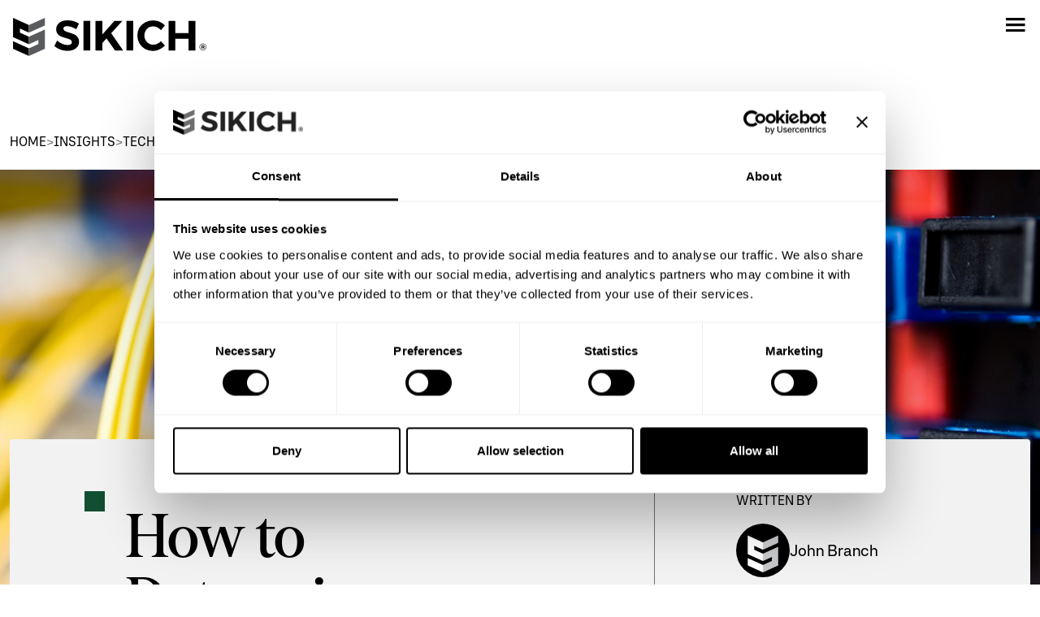

--- FILE ---
content_type: text/html; charset=UTF-8
request_url: https://www.sikich.com/insight/how-to-determine-unused-ports-on-a-network-switch/
body_size: 18089
content:
<!doctype html>
<html lang="en-US">

<head>
	<meta charset="UTF-8">
	<meta name="viewport" content="width=device-width, initial-scale=1">
	<link rel="profile" href="https://gmpg.org/xfn/11">
	<!--  Favicon  -->
	<link rel="icon" type="image/x-icon" href="https://www.sikich.com/wp-content/themes/sikich-v2/images/icons/favicon.png">
		<!-- Marketo Munchkin Code -->
	<script type="text/javascript">
		(function () {
			var didInit = false;
			function initMunchkin() {
				if (didInit === false) {
					didInit = true;
					Munchkin.init('345-ICF-683');
				}
			}
			var s = document.createElement('script');
			s.type = 'text/javascript';
			s.async = true;
			s.src = '//munchkin.marketo.net/munchkin.js';
			s.onreadystatechange = function () {
				if (this.readyState == 'complete' || this.readyState == 'loaded') {
					initMunchkin();
				}
			};
			s.onload = initMunchkin;
			document.getElementsByTagName('head')[0].appendChild(s);
		})();
	</script>
	<!-- GTM -->
	<script>(function (w, d, s, l, i) { w[l] = w[l] || []; w[l].push({ 'gtm.start': new Date().getTime(), event: 'gtm.js' }); var f = d.getElementsByTagName(s)[0], j = d.createElement(s), dl = l != 'dataLayer' ? '&l=' + l : ''; j.async = true; j.src = 'https://www.googletagmanager.com/gtm.js?id=' + i + dl; f.parentNode.insertBefore(j, f); })(window, document, 'script', 'dataLayer', 'GTM-M6CB8T');</script>
	<script type="text/javascript" data-cookieconsent="ignore">
	window.dataLayer = window.dataLayer || [];

	function gtag() {
		dataLayer.push(arguments);
	}

	gtag("consent", "default", {
		ad_personalization: "denied",
		ad_storage: "denied",
		ad_user_data: "denied",
		analytics_storage: "denied",
		functionality_storage: "denied",
		personalization_storage: "denied",
		security_storage: "granted",
		wait_for_update: 500,
	});
	gtag("set", "ads_data_redaction", true);
	</script>
<script type="text/javascript"
		id="Cookiebot"
		src="https://consent.cookiebot.com/uc.js"
		data-implementation="wp"
		data-cbid="e39f6109-7365-4eeb-87f1-3e7829199e7f"
		data-georegions="{'region':'US-06','cbid':'bd2f192f-3551-4be2-a2d7-c6fe5935c3a3'}"					data-blockingmode="auto"
	></script>
<meta name='robots' content='index, follow, max-image-preview:large, max-snippet:-1, max-video-preview:-1' />

	<!-- This site is optimized with the Yoast SEO Premium plugin v26.5 (Yoast SEO v26.5) - https://yoast.com/wordpress/plugins/seo/ -->
	<title>How to Determine Unused Ports on a Network Switch</title>
	<meta name="description" content="Unsure of how to determine unused ports on your network switch? We have a few commands to help you identify which ports are being used." />
	<link rel="canonical" href="https://www.sikich.com/insight/how-to-determine-unused-ports-on-a-network-switch/" />
	<meta property="og:locale" content="en_US" />
	<meta property="og:type" content="article" />
	<meta property="og:title" content="How to Determine Unused Ports on a Network Switch" />
	<meta property="og:description" content="Unsure of how to determine unused ports on your network switch? We have a few commands to help you identify which ports are being used." />
	<meta property="og:url" content="https://www.sikich.com/insight/how-to-determine-unused-ports-on-a-network-switch/" />
	<meta property="og:site_name" content="Sikich" />
	<meta property="article:modified_time" content="2024-04-10T17:16:02+00:00" />
	<meta property="og:image" content="https://www.sikich.com/wp-content/uploads/2024/02/unusedportsthumb.jpg" />
	<meta property="og:image:width" content="1080" />
	<meta property="og:image:height" content="1080" />
	<meta property="og:image:type" content="image/jpeg" />
	<meta name="twitter:card" content="summary_large_image" />
	<meta name="twitter:label1" content="Est. reading time" />
	<meta name="twitter:data1" content="2 minutes" />
	<script type="application/ld+json" class="yoast-schema-graph">{"@context":"https://schema.org","@graph":[{"@type":"WebPage","@id":"https://www.sikich.com/insight/how-to-determine-unused-ports-on-a-network-switch/","url":"https://www.sikich.com/insight/how-to-determine-unused-ports-on-a-network-switch/","name":"How to Determine Unused Ports on a Network Switch","isPartOf":{"@id":"https://www.sikich.com/#website"},"primaryImageOfPage":{"@id":"https://www.sikich.com/insight/how-to-determine-unused-ports-on-a-network-switch/#primaryimage"},"image":{"@id":"https://www.sikich.com/insight/how-to-determine-unused-ports-on-a-network-switch/#primaryimage"},"thumbnailUrl":"https://www.sikich.com/wp-content/uploads/2024/02/unusedportsthumb.jpg","datePublished":"2018-10-01T13:55:47+00:00","dateModified":"2024-04-10T17:16:02+00:00","description":"Unsure of how to determine unused ports on your network switch? We have a few commands to help you identify which ports are being used.","breadcrumb":{"@id":"https://www.sikich.com/insight/how-to-determine-unused-ports-on-a-network-switch/#breadcrumb"},"inLanguage":"en-US","potentialAction":[{"@type":"ReadAction","target":["https://www.sikich.com/insight/how-to-determine-unused-ports-on-a-network-switch/"]}]},{"@type":"ImageObject","inLanguage":"en-US","@id":"https://www.sikich.com/insight/how-to-determine-unused-ports-on-a-network-switch/#primaryimage","url":"https://www.sikich.com/wp-content/uploads/2024/02/unusedportsthumb.jpg","contentUrl":"https://www.sikich.com/wp-content/uploads/2024/02/unusedportsthumb.jpg","width":1080,"height":1080,"caption":"how to determine unused ports"},{"@type":"BreadcrumbList","@id":"https://www.sikich.com/insight/how-to-determine-unused-ports-on-a-network-switch/#breadcrumb","itemListElement":[{"@type":"ListItem","position":1,"name":"Insights","item":"https://www.sikich.com/insights/"},{"@type":"ListItem","position":2,"name":"How to Determine Unused Ports on Switch"}]},{"@type":"WebSite","@id":"https://www.sikich.com/#website","url":"https://www.sikich.com/","name":"Sikich","description":"Services to Strengthen Your Business","potentialAction":[{"@type":"SearchAction","target":{"@type":"EntryPoint","urlTemplate":"https://www.sikich.com/?s={search_term_string}"},"query-input":{"@type":"PropertyValueSpecification","valueRequired":true,"valueName":"search_term_string"}}],"inLanguage":"en-US"}]}</script>
	<!-- / Yoast SEO Premium plugin. -->


<link rel='dns-prefetch' href='//www.sikich.com' />
<link rel='dns-prefetch' href='//cdn.jsdelivr.net' />
<link rel="alternate" type="application/rss+xml" title="Sikich &raquo; Feed" href="https://www.sikich.com/feed/" />
<link rel="alternate" type="application/rss+xml" title="Sikich &raquo; Comments Feed" href="https://www.sikich.com/comments/feed/" />
<link rel="alternate" type="text/calendar" title="Sikich &raquo; iCal Feed" href="https://www.sikich.com/events/?ical=1" />
<link rel="alternate" title="oEmbed (JSON)" type="application/json+oembed" href="https://www.sikich.com/wp-json/oembed/1.0/embed?url=https%3A%2F%2Fwww.sikich.com%2Finsight%2Fhow-to-determine-unused-ports-on-a-network-switch%2F" />
<link rel="alternate" title="oEmbed (XML)" type="text/xml+oembed" href="https://www.sikich.com/wp-json/oembed/1.0/embed?url=https%3A%2F%2Fwww.sikich.com%2Finsight%2Fhow-to-determine-unused-ports-on-a-network-switch%2F&#038;format=xml" />
<style id='wp-img-auto-sizes-contain-inline-css'>
img:is([sizes=auto i],[sizes^="auto," i]){contain-intrinsic-size:3000px 1500px}
/*# sourceURL=wp-img-auto-sizes-contain-inline-css */
</style>
<style id='wp-emoji-styles-inline-css'>

	img.wp-smiley, img.emoji {
		display: inline !important;
		border: none !important;
		box-shadow: none !important;
		height: 1em !important;
		width: 1em !important;
		margin: 0 0.07em !important;
		vertical-align: -0.1em !important;
		background: none !important;
		padding: 0 !important;
	}
/*# sourceURL=wp-emoji-styles-inline-css */
</style>
<link rel='stylesheet' id='wp-block-library-css' href='https://www.sikich.com/wp-includes/css/dist/block-library/style.min.css?ver=6.9' media='all' />
<style id='wp-block-heading-inline-css'>
h1:where(.wp-block-heading).has-background,h2:where(.wp-block-heading).has-background,h3:where(.wp-block-heading).has-background,h4:where(.wp-block-heading).has-background,h5:where(.wp-block-heading).has-background,h6:where(.wp-block-heading).has-background{padding:1.25em 2.375em}h1.has-text-align-left[style*=writing-mode]:where([style*=vertical-lr]),h1.has-text-align-right[style*=writing-mode]:where([style*=vertical-rl]),h2.has-text-align-left[style*=writing-mode]:where([style*=vertical-lr]),h2.has-text-align-right[style*=writing-mode]:where([style*=vertical-rl]),h3.has-text-align-left[style*=writing-mode]:where([style*=vertical-lr]),h3.has-text-align-right[style*=writing-mode]:where([style*=vertical-rl]),h4.has-text-align-left[style*=writing-mode]:where([style*=vertical-lr]),h4.has-text-align-right[style*=writing-mode]:where([style*=vertical-rl]),h5.has-text-align-left[style*=writing-mode]:where([style*=vertical-lr]),h5.has-text-align-right[style*=writing-mode]:where([style*=vertical-rl]),h6.has-text-align-left[style*=writing-mode]:where([style*=vertical-lr]),h6.has-text-align-right[style*=writing-mode]:where([style*=vertical-rl]){rotate:180deg}
/*# sourceURL=https://www.sikich.com/wp-includes/blocks/heading/style.min.css */
</style>
<style id='wp-block-paragraph-inline-css'>
.is-small-text{font-size:.875em}.is-regular-text{font-size:1em}.is-large-text{font-size:2.25em}.is-larger-text{font-size:3em}.has-drop-cap:not(:focus):first-letter{float:left;font-size:8.4em;font-style:normal;font-weight:100;line-height:.68;margin:.05em .1em 0 0;text-transform:uppercase}body.rtl .has-drop-cap:not(:focus):first-letter{float:none;margin-left:.1em}p.has-drop-cap.has-background{overflow:hidden}:root :where(p.has-background){padding:1.25em 2.375em}:where(p.has-text-color:not(.has-link-color)) a{color:inherit}p.has-text-align-left[style*="writing-mode:vertical-lr"],p.has-text-align-right[style*="writing-mode:vertical-rl"]{rotate:180deg}
/*# sourceURL=https://www.sikich.com/wp-includes/blocks/paragraph/style.min.css */
</style>
<style id='global-styles-inline-css'>
:root{--wp--preset--aspect-ratio--square: 1;--wp--preset--aspect-ratio--4-3: 4/3;--wp--preset--aspect-ratio--3-4: 3/4;--wp--preset--aspect-ratio--3-2: 3/2;--wp--preset--aspect-ratio--2-3: 2/3;--wp--preset--aspect-ratio--16-9: 16/9;--wp--preset--aspect-ratio--9-16: 9/16;--wp--preset--color--black: #000000;--wp--preset--color--cyan-bluish-gray: #abb8c3;--wp--preset--color--white: #ffffff;--wp--preset--color--pale-pink: #f78da7;--wp--preset--color--vivid-red: #cf2e2e;--wp--preset--color--luminous-vivid-orange: #ff6900;--wp--preset--color--luminous-vivid-amber: #fcb900;--wp--preset--color--light-green-cyan: #7bdcb5;--wp--preset--color--vivid-green-cyan: #00d084;--wp--preset--color--pale-cyan-blue: #8ed1fc;--wp--preset--color--vivid-cyan-blue: #0693e3;--wp--preset--color--vivid-purple: #9b51e0;--wp--preset--gradient--vivid-cyan-blue-to-vivid-purple: linear-gradient(135deg,rgb(6,147,227) 0%,rgb(155,81,224) 100%);--wp--preset--gradient--light-green-cyan-to-vivid-green-cyan: linear-gradient(135deg,rgb(122,220,180) 0%,rgb(0,208,130) 100%);--wp--preset--gradient--luminous-vivid-amber-to-luminous-vivid-orange: linear-gradient(135deg,rgb(252,185,0) 0%,rgb(255,105,0) 100%);--wp--preset--gradient--luminous-vivid-orange-to-vivid-red: linear-gradient(135deg,rgb(255,105,0) 0%,rgb(207,46,46) 100%);--wp--preset--gradient--very-light-gray-to-cyan-bluish-gray: linear-gradient(135deg,rgb(238,238,238) 0%,rgb(169,184,195) 100%);--wp--preset--gradient--cool-to-warm-spectrum: linear-gradient(135deg,rgb(74,234,220) 0%,rgb(151,120,209) 20%,rgb(207,42,186) 40%,rgb(238,44,130) 60%,rgb(251,105,98) 80%,rgb(254,248,76) 100%);--wp--preset--gradient--blush-light-purple: linear-gradient(135deg,rgb(255,206,236) 0%,rgb(152,150,240) 100%);--wp--preset--gradient--blush-bordeaux: linear-gradient(135deg,rgb(254,205,165) 0%,rgb(254,45,45) 50%,rgb(107,0,62) 100%);--wp--preset--gradient--luminous-dusk: linear-gradient(135deg,rgb(255,203,112) 0%,rgb(199,81,192) 50%,rgb(65,88,208) 100%);--wp--preset--gradient--pale-ocean: linear-gradient(135deg,rgb(255,245,203) 0%,rgb(182,227,212) 50%,rgb(51,167,181) 100%);--wp--preset--gradient--electric-grass: linear-gradient(135deg,rgb(202,248,128) 0%,rgb(113,206,126) 100%);--wp--preset--gradient--midnight: linear-gradient(135deg,rgb(2,3,129) 0%,rgb(40,116,252) 100%);--wp--preset--font-size--small: 13px;--wp--preset--font-size--medium: 20px;--wp--preset--font-size--large: 36px;--wp--preset--font-size--x-large: 42px;--wp--preset--spacing--20: 0.44rem;--wp--preset--spacing--30: 0.67rem;--wp--preset--spacing--40: 1rem;--wp--preset--spacing--50: 1.5rem;--wp--preset--spacing--60: 2.25rem;--wp--preset--spacing--70: 3.38rem;--wp--preset--spacing--80: 5.06rem;--wp--preset--shadow--natural: 6px 6px 9px rgba(0, 0, 0, 0.2);--wp--preset--shadow--deep: 12px 12px 50px rgba(0, 0, 0, 0.4);--wp--preset--shadow--sharp: 6px 6px 0px rgba(0, 0, 0, 0.2);--wp--preset--shadow--outlined: 6px 6px 0px -3px rgb(255, 255, 255), 6px 6px rgb(0, 0, 0);--wp--preset--shadow--crisp: 6px 6px 0px rgb(0, 0, 0);}:where(.is-layout-flex){gap: 0.5em;}:where(.is-layout-grid){gap: 0.5em;}body .is-layout-flex{display: flex;}.is-layout-flex{flex-wrap: wrap;align-items: center;}.is-layout-flex > :is(*, div){margin: 0;}body .is-layout-grid{display: grid;}.is-layout-grid > :is(*, div){margin: 0;}:where(.wp-block-columns.is-layout-flex){gap: 2em;}:where(.wp-block-columns.is-layout-grid){gap: 2em;}:where(.wp-block-post-template.is-layout-flex){gap: 1.25em;}:where(.wp-block-post-template.is-layout-grid){gap: 1.25em;}.has-black-color{color: var(--wp--preset--color--black) !important;}.has-cyan-bluish-gray-color{color: var(--wp--preset--color--cyan-bluish-gray) !important;}.has-white-color{color: var(--wp--preset--color--white) !important;}.has-pale-pink-color{color: var(--wp--preset--color--pale-pink) !important;}.has-vivid-red-color{color: var(--wp--preset--color--vivid-red) !important;}.has-luminous-vivid-orange-color{color: var(--wp--preset--color--luminous-vivid-orange) !important;}.has-luminous-vivid-amber-color{color: var(--wp--preset--color--luminous-vivid-amber) !important;}.has-light-green-cyan-color{color: var(--wp--preset--color--light-green-cyan) !important;}.has-vivid-green-cyan-color{color: var(--wp--preset--color--vivid-green-cyan) !important;}.has-pale-cyan-blue-color{color: var(--wp--preset--color--pale-cyan-blue) !important;}.has-vivid-cyan-blue-color{color: var(--wp--preset--color--vivid-cyan-blue) !important;}.has-vivid-purple-color{color: var(--wp--preset--color--vivid-purple) !important;}.has-black-background-color{background-color: var(--wp--preset--color--black) !important;}.has-cyan-bluish-gray-background-color{background-color: var(--wp--preset--color--cyan-bluish-gray) !important;}.has-white-background-color{background-color: var(--wp--preset--color--white) !important;}.has-pale-pink-background-color{background-color: var(--wp--preset--color--pale-pink) !important;}.has-vivid-red-background-color{background-color: var(--wp--preset--color--vivid-red) !important;}.has-luminous-vivid-orange-background-color{background-color: var(--wp--preset--color--luminous-vivid-orange) !important;}.has-luminous-vivid-amber-background-color{background-color: var(--wp--preset--color--luminous-vivid-amber) !important;}.has-light-green-cyan-background-color{background-color: var(--wp--preset--color--light-green-cyan) !important;}.has-vivid-green-cyan-background-color{background-color: var(--wp--preset--color--vivid-green-cyan) !important;}.has-pale-cyan-blue-background-color{background-color: var(--wp--preset--color--pale-cyan-blue) !important;}.has-vivid-cyan-blue-background-color{background-color: var(--wp--preset--color--vivid-cyan-blue) !important;}.has-vivid-purple-background-color{background-color: var(--wp--preset--color--vivid-purple) !important;}.has-black-border-color{border-color: var(--wp--preset--color--black) !important;}.has-cyan-bluish-gray-border-color{border-color: var(--wp--preset--color--cyan-bluish-gray) !important;}.has-white-border-color{border-color: var(--wp--preset--color--white) !important;}.has-pale-pink-border-color{border-color: var(--wp--preset--color--pale-pink) !important;}.has-vivid-red-border-color{border-color: var(--wp--preset--color--vivid-red) !important;}.has-luminous-vivid-orange-border-color{border-color: var(--wp--preset--color--luminous-vivid-orange) !important;}.has-luminous-vivid-amber-border-color{border-color: var(--wp--preset--color--luminous-vivid-amber) !important;}.has-light-green-cyan-border-color{border-color: var(--wp--preset--color--light-green-cyan) !important;}.has-vivid-green-cyan-border-color{border-color: var(--wp--preset--color--vivid-green-cyan) !important;}.has-pale-cyan-blue-border-color{border-color: var(--wp--preset--color--pale-cyan-blue) !important;}.has-vivid-cyan-blue-border-color{border-color: var(--wp--preset--color--vivid-cyan-blue) !important;}.has-vivid-purple-border-color{border-color: var(--wp--preset--color--vivid-purple) !important;}.has-vivid-cyan-blue-to-vivid-purple-gradient-background{background: var(--wp--preset--gradient--vivid-cyan-blue-to-vivid-purple) !important;}.has-light-green-cyan-to-vivid-green-cyan-gradient-background{background: var(--wp--preset--gradient--light-green-cyan-to-vivid-green-cyan) !important;}.has-luminous-vivid-amber-to-luminous-vivid-orange-gradient-background{background: var(--wp--preset--gradient--luminous-vivid-amber-to-luminous-vivid-orange) !important;}.has-luminous-vivid-orange-to-vivid-red-gradient-background{background: var(--wp--preset--gradient--luminous-vivid-orange-to-vivid-red) !important;}.has-very-light-gray-to-cyan-bluish-gray-gradient-background{background: var(--wp--preset--gradient--very-light-gray-to-cyan-bluish-gray) !important;}.has-cool-to-warm-spectrum-gradient-background{background: var(--wp--preset--gradient--cool-to-warm-spectrum) !important;}.has-blush-light-purple-gradient-background{background: var(--wp--preset--gradient--blush-light-purple) !important;}.has-blush-bordeaux-gradient-background{background: var(--wp--preset--gradient--blush-bordeaux) !important;}.has-luminous-dusk-gradient-background{background: var(--wp--preset--gradient--luminous-dusk) !important;}.has-pale-ocean-gradient-background{background: var(--wp--preset--gradient--pale-ocean) !important;}.has-electric-grass-gradient-background{background: var(--wp--preset--gradient--electric-grass) !important;}.has-midnight-gradient-background{background: var(--wp--preset--gradient--midnight) !important;}.has-small-font-size{font-size: var(--wp--preset--font-size--small) !important;}.has-medium-font-size{font-size: var(--wp--preset--font-size--medium) !important;}.has-large-font-size{font-size: var(--wp--preset--font-size--large) !important;}.has-x-large-font-size{font-size: var(--wp--preset--font-size--x-large) !important;}
/*# sourceURL=global-styles-inline-css */
</style>

<style id='classic-theme-styles-inline-css'>
/*! This file is auto-generated */
.wp-block-button__link{color:#fff;background-color:#32373c;border-radius:9999px;box-shadow:none;text-decoration:none;padding:calc(.667em + 2px) calc(1.333em + 2px);font-size:1.125em}.wp-block-file__button{background:#32373c;color:#fff;text-decoration:none}
/*# sourceURL=/wp-includes/css/classic-themes.min.css */
</style>
<link rel='stylesheet' id='sikich-v2-style-css' href='https://www.sikich.com/wp-content/themes/sikich-v2/style.css?ver=1.0.6' media='all' />
<link rel='stylesheet' id='owl-carousel-minified-css' href='https://www.sikich.com/wp-content/themes/sikich-v2/css/owl.carousel.min.css?ver=1.0.6' media='all' />
<link rel='stylesheet' id='owl-carousel-theme-css' href='https://www.sikich.com/wp-content/themes/sikich-v2/css/owl.theme.default.min.css?ver=1.0.6' media='all' />
<link rel='stylesheet' id='bootstrap-css-css' href='https://www.sikich.com/wp-content/themes/sikich-v2/css/bootstrap.min.css?ver=1.0.6' media='all' />
<link rel='stylesheet' id='moby-css-css' href='https://www.sikich.com/wp-content/themes/sikich-v2/css/moby.min.css?ver=1.0.6' media='all' />
<link rel='stylesheet' id='sikich-custom-css' href='https://www.sikich.com/wp-content/themes/sikich-v2/css/custom.css?ver=1.0.6' media='all' />
<link rel='stylesheet' id='slick-css-css' href='https://cdn.jsdelivr.net/npm/slick-carousel@1.8.1/slick/slick.css?ver=1.8.1' media='all' />
<script src="https://www.sikich.com/wp-includes/js/jquery/jquery.min.js?ver=3.7.1" id="jquery-core-js"></script>
<script src="https://www.sikich.com/wp-includes/js/jquery/jquery-migrate.min.js?ver=3.4.1" id="jquery-migrate-js"></script>
<script src="https://www.sikich.com/wp-content/themes/sikich-v2/js/moby.min.js?ver=6.9" id="moby-js-js"></script>
<script src="https://www.sikich.com/wp-content/themes/sikich-v2/js/owl.carousel.min.js?ver=6.9" id="owl-carousel-js-js"></script>
<script src="https://www.sikich.com/wp-content/themes/sikich-v2/js/bootstrap.min.js?ver=6.9" id="bootstrap-js-js"></script>
<link rel="https://api.w.org/" href="https://www.sikich.com/wp-json/" /><link rel="alternate" title="JSON" type="application/json" href="https://www.sikich.com/wp-json/wp/v2/insight/10722" /><link rel="EditURI" type="application/rsd+xml" title="RSD" href="https://www.sikich.com/xmlrpc.php?rsd" />
<meta name="generator" content="WordPress 6.9" />
<link rel='shortlink' href='https://www.sikich.com/?p=10722' />
<meta name="tec-api-version" content="v1"><meta name="tec-api-origin" content="https://www.sikich.com"><link rel="alternate" href="https://www.sikich.com/wp-json/tribe/events/v1/" /><link rel="icon" href="https://www.sikich.com/wp-content/uploads/2024/02/cropped-sikich-symbol-1-32x32.png" sizes="32x32" />
<link rel="icon" href="https://www.sikich.com/wp-content/uploads/2024/02/cropped-sikich-symbol-1-192x192.png" sizes="192x192" />
<link rel="apple-touch-icon" href="https://www.sikich.com/wp-content/uploads/2024/02/cropped-sikich-symbol-1-180x180.png" />
<meta name="msapplication-TileImage" content="https://www.sikich.com/wp-content/uploads/2024/02/cropped-sikich-symbol-1-270x270.png" />
<link rel='stylesheet' id='yext-answers-plugin-sdk-css-css' href='https://assets.sitescdn.net/answers/v1.7.0/answers.css?ver=6.9' media='all' />
</head>

<body class="wp-singular insight-template-default single single-insight postid-10722 wp-theme-sikich-v2 tribe-no-js">
		<!-- GTM Noscript -->
	<noscript><iframe src="https://www.googletagmanager.com/ns.html?id=GTM-M6CB8T" height="0" width="0"
			style="display:none;visibility:hidden"></iframe></noscript>
	<div id="page" class="site">
		<header id="masthead" class="site-header">
			<div class="container-full no-padding">
				<div class="d-flex align-items-center justify-content-between">
					<div class="d-flex align-items-center">
						<div class="logo-area">
							<a href="https://www.sikich.com">
								<img src="https://www.sikich.com/wp-content/themes/sikich-v2/images/sikich-logo-black.svg"
									alt="Sikich Logo" class="header-logo" width="263" height="52" />
							</a>
						</div>
						<div class="navigation-area">
							<nav id="site-navigation" class="main-navigation">
								<div class="menu-main-menu-container"><ul id="menu-main-menu" class="menu"><li id="menu-item-8" class="services-menu menu-item menu-item-type-custom menu-item-object-custom menu-item-8"><a href="#">Services</a></li>
<li id="menu-item-9" class="industries-menu menu-item menu-item-type-custom menu-item-object-custom menu-item-9"><a href="#">Industries</a></li>
<li id="menu-item-10" class="menu-item menu-item-type-custom menu-item-object-custom menu-item-10"><a href="/insights">Insights</a></li>
<li id="menu-item-11" class="menu-item menu-item-type-custom menu-item-object-custom menu-item-11"><a href="/about">About</a></li>
<li id="menu-item-75" class="menu-item menu-item-type-custom menu-item-object-custom menu-item-75"><a href="/careers">Careers</a></li>
</ul></div>							</nav><!-- #site-navigation -->
						</div>
					</div>
					<div class="right-side-nav">
						<div class="search-section">
							<div id="search-activator">
								<span>Search</span>
							</div>
						</div>
						<div class="phone-section">
							<a href="tel:18772791900">
								<span>877.279.1900</span>
							</a>
						</div>
						<div>
							<a href="https://www.sikich.com/contact-us/" class="get-started-button">
								<span>Let's get started</span>
							</a>
						</div>
					</div>
				</div>
			</div>
		</header><!-- #masthead -->
		<header class="mobile-menu">
			<div class="d-flex align-items-center  justify-content-between">
				<div class="logo-area">
					<a href="https://www.sikich.com">
						<img src="https://www.sikich.com/wp-content/themes/sikich-v2/images/sikich-logo-black.svg" alt="Sikich Logo"
							class="header-logo" />
					</a>
				</div>
				<div class="right-side-nav d-flex">
					<div class="search-section d-flex align-items-center justify-content-center"
						id="mobile-search-activator">
					</div>
					<div class="menu-section d-flex align-items-center justify-content-center">
						<img class="icon" src="https://www.sikich.com/wp-content/themes/sikich-v2/images/menu-icon-black.svg"
							alt="Menu Icon" id="moby-button" />
					</div>
				</div>
			</div>
		</header>
		<div class="hidden-search-area" id="hidden-search-area" style="display: none;">
			
    <div id="yext-search-form"></div>
    
      <style>
        .yxt-SearchBar-AnimatedIcon {
  display: none !important;
}
      </style>
    
  		</div>
		<!--  Services Menu  -->
		<header class="mega-menu" id="services-menu">
			<div class="d-flex justify-content-between">
				<div class="menu-section d-flex">
					<ul class="column four"><li class=''><a href='https://www.sikich.com/accounting-audit-tax-consulting/audit-assurance/'>Audit and Assurance</a></li><li class=''><a href='https://www.sikich.com/advisory-services/business-succession-planning/'>Business Succession Plan</a></li><li class=''><a href='https://www.sikich.com/technology/cloud-infrastructure-migration/'>Cloud Services</a></li><li class=''><a href='https://www.sikich.com/accounting-audit-tax-consulting/consulting-services/'>Consulting Services</a></li><li class=''><a href='https://www.sikich.com/technology/products/'>CRM and ERP Products</a></li><li class=''><a href='https://www.sikich.com/technology/crm-customer-engagement/'>CRM Services</a></li><li class=''><a href='https://www.sikich.com/technology/cybersecurity/'>Cybersecurity</a></li></ul><ul class="column four"><li class=''><a href='/technology/data-and-ai/'>Data and AI</a></li><li class=''><a href='https://www.sikich.com/technology/erp-services/'>ERP Services</a></li><li class=''><a href='https://www.sikich.com/advisory-services/forensics-valuation/'>Forensic and Valuation</a></li><li class=''><a href='https://www.sikich.com/accounting-audit-tax-consulting/consulting-services/governance-risk-and-compliance-services/'>Governance, Risk and Compliance</a></li><li class=''><a href='https://www.sikich.com/technology/products/headstart-approach-for-erp-and-crm-implementations/'>HeadSTART Implementations</a></li><li class=''><a href='https://www.sikich.com/advisory-services/insurance-services/'>Insurance Services</a></li><li class=''><a href='https://www.sikich.com/advisory-services/investment-banking/'>Investment Banking</a></li></ul><ul class="column four"><li class=''><a href='/advisory-services/lender-services/'>Lender Services</a></li><li class=''><a href='https://www.sikich.com/technology/managed-it-services/'>IT and Security Managed Services</a></li><li class=''><a href='https://www.sikich.com/advisory-services/marketing-communication/'>Marketing and Communications</a></li><li class=''><a href='https://www.sikich.com/technology/remote-workforce-implementations/'>Modern Workplace</a></li><li class=''><a href='https://www.sikich.com/accounting-audit-tax-consulting/outsourced-accounting/'>Outsourced Accounting</a></li><li class=''><a href='https://www.sikich.com/advisory-services/regulatory-quality-and-compliance/'>Regulatory, Quality and Compliance</a></li><li class=''><a href='https://www.sikich.com/advisory-services/retirement-plan-services/'>Retirement Plan Services</a></li></ul><ul class="column four"><li class=''><a href='https://www.sikich.com/advisory-services/risk-consulting/'>Risk Consulting</a></li><li class=''><a href='https://www.sikich.com/accounting-audit-tax-consulting/consulting-services/site-selection-business-incentives/'>Site Selection and Incentives</a></li><li class=''><a href='https://www.sikich.com/accounting-audit-tax-consulting/tax-services/'>Tax Services</a></li><li class=''><a href='https://www.sikich.com/advisory-services/transaction-advisory-services/'>Transaction Advisory</a></li><li class=''><a href='https://www.sikich.com/advisory-services/wealth-management/'>Wealth Management</a></li></ul>				</div>
				<div class="social-area">
					<div class="featured-items">
						<p class="text-uppercase heading">Highlights</p>
													<div class="item">
								<a href="https://www.sikich.com/insight/sikich-and-boston-university-questrom-school-of-business-announce-strategic-collaboration/">
									<div class="d-flex align-items-center">
										<div>
																							<img src="https://www.sikich.com/wp-content/uploads/2026/01/AdobeStock_358457439-150x150.jpg" />
																					</div>
										<div>
											<p class="default"> Sikich and Boston University Questrom School of Business announce strategic collaboration</p>
										</div>
									</div>
								</a>
							</div>
													<div class="item">
								<a href="https://www.sikich.com/insight/preparing-your-microsoft-d365-finance-and-supply-chain-systems-for-2026-and-beyond-insights-from-the-measure-manage-unify-webinar/">
									<div class="d-flex align-items-center">
										<div>
																							<img src="https://www.sikich.com/wp-content/uploads/2025/12/AdobeStock_478334572-1-150x150.jpg" />
																					</div>
										<div>
											<p class="default">Preparing your Microsoft D365 Finance and Supply Chain systems for 2026 and beyond: Insights from the Measure Manage Unify webinar </p>
										</div>
									</div>
								</a>
							</div>
													<div class="item">
								<a href="https://www.sikich.com/insight/q4-2025-credit-market-update-year-end-review-and-2026-outlook/">
									<div class="d-flex align-items-center">
										<div>
																							<img src="https://www.sikich.com/wp-content/uploads/2026/01/AdobeStock_145406035_small-150x150.jpg" />
																					</div>
										<div>
											<p class="default">Q4 2025 credit market update: year-end review and 2026 outlook</p>
										</div>
									</div>
								</a>
							</div>
												<div class="custom-button yellow">
							<a href="https://www.sikich.com/insights/">
								<span class="label">View all Insights</span>
								<span class="right-side">
									<img src="https://www.sikich.com/wp-content/themes/sikich-v2/images/button-arrow.svg"
										alt="Link Icon" />
								</span>
							</a>
						</div>
					</div>
				</div>
			</div>
	</div>
	</header>

	<!--  Industries Menu  -->
	<header class="mega-menu" id="industries-menu">
		<div class="d-flex justify-content-between">
			<div class="menu-section d-flex">
				<ul class="column four"><li class=''><a href='/industries/construction-real-estate'>Construction and Real Estate</a></li><li class=''><a href='https://www.sikich.com/technology/products/dynamics-365/business-central/dealer-management-software/'>Dealer Management</a></li><li class=''><a href='https://www.sikich.com/industries/manufacturing/discrete-manufacturing/'>Discrete Manufacturing</a></li><li class=''><a href='/industries/governmentservices/government-federal'>Federal Government</a></li></ul><ul class="column four"><li class=''><a href='/industries/financial-services'>Financial Services</a></li><li class=''><a href='/industries/government-contractors'>Government Contractors</a></li><li class=''><a href='https://www.sikich.com/technology/industries/discrete-manufacturing/industrial-equipment-manufacturing/'>Industrial Equipment Manufacturing</a></li><li class=''><a href='/industries/life-sciences'>Life Sciences</a></li></ul><ul class="column four"><li class=''><a href='https://www.sikich.com/industries/manufacturing/'>Manufacturing and Distribution</a></li><li class=''><a href='/industries/not-for-profit'>Not-for-Profit</a></li><li class=''><a href='/advisory-services/professional-services'>Professional Services</a></li><li class=''><a href='https://www.sikich.com/industries/manufacturing/rolled-products-manufacturing-technology-solutions/'>Rolled Products Manufacturing</a></li></ul><ul class="column four"><li class=''><a href='/industries/governmentservices/government-state-local'>State and Local Government</a></li><li class=''><a href='/accounting-audit-tax-consulting/audit-assurance/title-iv-audit-and-consulting/'>Title IV Audit and Consulting</a></li><li class=''><a href='/technology/industries/distribution-technology/'>Distribution and Supply Chain</a></li><li class=''><a href='/industries/insurance-industry-technology/'>Insurance</a></li></ul>			</div>
			<div class="social-area">
				<div class="featured-items">
					<p class="text-uppercase heading">Highlights</p>
											<div class="item">
							<a href="https://www.sikich.com/insight/sikich-and-boston-university-questrom-school-of-business-announce-strategic-collaboration/">
								<div class="d-flex align-items-center">
									<div>
																					<img src="https://www.sikich.com/wp-content/uploads/2026/01/AdobeStock_358457439-150x150.jpg" />
																			</div>
									<div>
										<p class="default"> Sikich and Boston University Questrom School of Business announce strategic collaboration</p>
									</div>
								</div>
							</a>
						</div>
											<div class="item">
							<a href="https://www.sikich.com/insight/preparing-your-microsoft-d365-finance-and-supply-chain-systems-for-2026-and-beyond-insights-from-the-measure-manage-unify-webinar/">
								<div class="d-flex align-items-center">
									<div>
																					<img src="https://www.sikich.com/wp-content/uploads/2025/12/AdobeStock_478334572-1-150x150.jpg" />
																			</div>
									<div>
										<p class="default">Preparing your Microsoft D365 Finance and Supply Chain systems for 2026 and beyond: Insights from the Measure Manage Unify webinar </p>
									</div>
								</div>
							</a>
						</div>
											<div class="item">
							<a href="https://www.sikich.com/insight/q4-2025-credit-market-update-year-end-review-and-2026-outlook/">
								<div class="d-flex align-items-center">
									<div>
																					<img src="https://www.sikich.com/wp-content/uploads/2026/01/AdobeStock_145406035_small-150x150.jpg" />
																			</div>
									<div>
										<p class="default">Q4 2025 credit market update: year-end review and 2026 outlook</p>
									</div>
								</div>
							</a>
						</div>
										<div class="custom-button yellow">
						<a href="https://www.sikich.com/insights/">
							<span class="label">View all Insights</span>
							<span class="right-side">
								<img src="https://www.sikich.com/wp-content/themes/sikich-v2/images/button-arrow.svg"
									alt="Link Icon" />
							</span>
						</a>
					</div>
				</div>
			</div>
		</div>
	</header>
	<div class="overlay"></div>
	<!-- This is being utilized by moby to scrape the menu inside here, and convert it to a mobile menu -->
	<div class="hidden-mobile-menu">
		<div class="menu-mobile-menu-container"><ul id="menu-mobile-menu" class="menu"><li id="menu-item-87" class="menu-item menu-item-type-custom menu-item-object-custom menu-item-87"><a href="/contact-us">Contact</a></li>
<li id="menu-item-83" class="menu-item menu-item-type-custom menu-item-object-custom menu-item-has-children menu-item-83"><a href="#">Services</a>
<ul class="sub-menu">
	<li id="menu-item-101" class="menu-item menu-item-type-custom menu-item-object-custom menu-item-101"><a href="https://www.sikich.com/accounting-audit-tax-consulting/audit-assurance/">Audit &#038; Assurance</a></li>
	<li id="menu-item-105" class="menu-item menu-item-type-custom menu-item-object-custom menu-item-105"><a href="https://www.sikich.com/advisory-services/business-succession-planning/">Business Succession Plan</a></li>
	<li id="menu-item-95" class="menu-item menu-item-type-custom menu-item-object-custom menu-item-95"><a href="https://www.sikich.com/technology/cloud-infrastructure-migration/">Cloud Services</a></li>
	<li id="menu-item-103" class="menu-item menu-item-type-custom menu-item-object-custom menu-item-103"><a href="https://www.sikich.com/accounting-audit-tax-consulting/consulting-services/">Consulting Services</a></li>
	<li id="menu-item-97" class="menu-item menu-item-type-custom menu-item-object-custom menu-item-97"><a href="https://www.sikich.com/technology/products/">CRM and ERP Products</a></li>
	<li id="menu-item-92" class="menu-item menu-item-type-custom menu-item-object-custom menu-item-92"><a href="https://www.sikich.com/technology/products/">CRM Services</a></li>
	<li id="menu-item-93" class="menu-item menu-item-type-custom menu-item-object-custom menu-item-93"><a href="https://www.sikich.com/technology/cybersecurity/">Cybersecurity</a></li>
	<li id="menu-item-21772" class="menu-item menu-item-type-custom menu-item-object-custom menu-item-21772"><a href="https://www.sikich.com/technology/data-and-ai/">Data and AI</a></li>
	<li id="menu-item-91" class="menu-item menu-item-type-custom menu-item-object-custom menu-item-91"><a href="https://www.sikich.com/technology/erp-services/">ERP Services</a></li>
	<li id="menu-item-107" class="menu-item menu-item-type-custom menu-item-object-custom menu-item-107"><a href="https://www.sikich.com/advisory-services/forensics-valuation/">Forensic &#038; Valuation</a></li>
	<li id="menu-item-21773" class="menu-item menu-item-type-custom menu-item-object-custom menu-item-21773"><a href="https://www.sikich.com/accounting-audit-tax-consulting/consulting-services/governance-risk-and-compliance-services/">Governance, Risk and Compliance</a></li>
	<li id="menu-item-89" class="menu-item menu-item-type-custom menu-item-object-custom menu-item-89"><a href="https://www.sikich.com/technology/products/headstart-approach-for-erp-and-crm-implementations/">HeadSTART Implementations</a></li>
	<li id="menu-item-109" class="menu-item menu-item-type-custom menu-item-object-custom menu-item-109"><a href="https://www.sikich.com/advisory-services/insurance-services/">Insurance Services</a></li>
	<li id="menu-item-21774" class="menu-item menu-item-type-custom menu-item-object-custom menu-item-21774"><a href="https://www.sikich.com/advisory-services/investment-banking/">Investment Banking</a></li>
	<li id="menu-item-21775" class="menu-item menu-item-type-custom menu-item-object-custom menu-item-21775"><a href="https://www.sikich.com/advisory-services/lender-services/">Lender Services</a></li>
	<li id="menu-item-94" class="menu-item menu-item-type-custom menu-item-object-custom menu-item-94"><a href="https://www.sikich.com/technology/managed-it-services/">IT and Managed Services</a></li>
	<li id="menu-item-21777" class="menu-item menu-item-type-custom menu-item-object-custom menu-item-21777"><a href="https://www.sikich.com/advisory-services/marketing-communication/">Marketing and Communications</a></li>
	<li id="menu-item-90" class="menu-item menu-item-type-custom menu-item-object-custom menu-item-90"><a href="https://www.sikich.com/technology/remote-workforce-implementations/">Modern Workplace</a></li>
	<li id="menu-item-100" class="menu-item menu-item-type-custom menu-item-object-custom menu-item-100"><a href="https://www.sikich.com/accounting-audit-tax-consulting/outsourced-accounting/">Outsourced Accounting</a></li>
	<li id="menu-item-110" class="menu-item menu-item-type-custom menu-item-object-custom menu-item-110"><a href="https://www.sikich.com/advisory-services/regulatory-quality-and-compliance/">Regulatory, Quality &#038; Compliance</a></li>
	<li id="menu-item-30966" class="menu-item menu-item-type-custom menu-item-object-custom menu-item-30966"><a href="https://www.sikich.com/advisory-services/risk-consulting/">Risk Consulting</a></li>
	<li id="menu-item-111" class="menu-item menu-item-type-custom menu-item-object-custom menu-item-111"><a href="https://www.sikich.com/accounting-audit-tax-consulting/consulting-services/site-selection-business-incentives/">Site Selection &#038; Incentives</a></li>
	<li id="menu-item-21784" class="menu-item menu-item-type-custom menu-item-object-custom menu-item-21784"><a href="https://www.sikich.com/technology/spend-management/">Spend Management</a></li>
	<li id="menu-item-102" class="menu-item menu-item-type-custom menu-item-object-custom menu-item-102"><a href="https://www.sikich.com/accounting-audit-tax-consulting/tax-services/">Tax Services</a></li>
	<li id="menu-item-112" class="menu-item menu-item-type-custom menu-item-object-custom menu-item-112"><a href="https://www.sikich.com/advisory-services/transaction-advisory-services/">Transaction Advisory</a></li>
	<li id="menu-item-21778" class="menu-item menu-item-type-custom menu-item-object-custom menu-item-21778"><a href="https://www.sikich.com/advisory-services/wealth-management/">Wealth Management</a></li>
</ul>
</li>
<li id="menu-item-84" class="menu-item menu-item-type-custom menu-item-object-custom menu-item-has-children menu-item-84"><a href="#">Industries</a>
<ul class="sub-menu">
	<li id="menu-item-128" class="menu-item menu-item-type-custom menu-item-object-custom menu-item-128"><a href="https://www.sikich.com/industries/construction-real-estate">Construction &#038; Real Estate</a></li>
	<li id="menu-item-114" class="menu-item menu-item-type-custom menu-item-object-custom menu-item-114"><a href="https://www.sikich.com/industries/manufacturing/discrete-manufacturing/">Discrete Manufacturing</a></li>
	<li id="menu-item-121" class="menu-item menu-item-type-custom menu-item-object-custom menu-item-121"><a href="https://www.sikich.com/industries/governmentservices/government-federal">Federal Government</a></li>
	<li id="menu-item-127" class="menu-item menu-item-type-custom menu-item-object-custom menu-item-127"><a href="https://www.sikich.com/industries/financial-services">Financial Services</a></li>
	<li id="menu-item-123" class="menu-item menu-item-type-custom menu-item-object-custom menu-item-123"><a href="https://www.sikich.com/industries/government-contractors">Government Contractors</a></li>
	<li id="menu-item-115" class="menu-item menu-item-type-custom menu-item-object-custom menu-item-115"><a href="https://www.sikich.com/technology/industries/discrete-manufacturing/industrial-equipment-manufacturing/">Industrial Equipment Manufacturing</a></li>
	<li id="menu-item-117" class="menu-item menu-item-type-custom menu-item-object-custom menu-item-117"><a href="https://www.sikich.com/industries/life-sciences">Life Sciences</a></li>
	<li id="menu-item-21780" class="menu-item menu-item-type-custom menu-item-object-custom menu-item-21780"><a href="https://www.sikich.com/industries/manufacturing/">Manufacturing and Distribution</a></li>
	<li id="menu-item-124" class="menu-item menu-item-type-custom menu-item-object-custom menu-item-124"><a href="https://www.sikich.com/industries/not-for-profit">Not-for-profit</a></li>
	<li id="menu-item-129" class="menu-item menu-item-type-custom menu-item-object-custom menu-item-129"><a href="https://www.sikich.com/advisory-services/professional-services">Professional Services</a></li>
	<li id="menu-item-116" class="menu-item menu-item-type-custom menu-item-object-custom menu-item-116"><a href="#">Rolled Products</a></li>
	<li id="menu-item-122" class="menu-item menu-item-type-custom menu-item-object-custom menu-item-122"><a href="https://www.sikich.com/industries/governmentservices/government-state-local">State &#038; Local Government</a></li>
	<li id="menu-item-125" class="menu-item menu-item-type-custom menu-item-object-custom menu-item-125"><a href="https://www.sikich.com/accounting-audit-tax-consulting/audit-assurance/title-iv-audit-and-consulting/">Title IV Audit &#038; Consulting</a></li>
	<li id="menu-item-119" class="menu-item menu-item-type-custom menu-item-object-custom menu-item-119"><a href="https://www.sikich.com/technology/industries/distribution-technology/">Distribution &#038; Supply Chain</a></li>
	<li id="menu-item-26132" class="menu-item menu-item-type-custom menu-item-object-custom menu-item-26132"><a href="/industries/insurance-industry-technology/">Insurance</a></li>
</ul>
</li>
<li id="menu-item-85" class="menu-item menu-item-type-custom menu-item-object-custom menu-item-has-children menu-item-85"><a href="https://www.sikich.com/insights">Insights</a>
<ul class="sub-menu">
	<li id="menu-item-130" class="menu-item menu-item-type-custom menu-item-object-custom menu-item-130"><a href="https://www.sikich.com/insights">Insights</a></li>
	<li id="menu-item-133" class="menu-item menu-item-type-custom menu-item-object-custom menu-item-133"><a href="https://www.sikich.com/events">Events</a></li>
	<li id="menu-item-134" class="menu-item menu-item-type-custom menu-item-object-custom menu-item-134"><a href="https://www.sikich.com/about/lessons-from-leadership">Lessons from Leadership</a></li>
</ul>
</li>
<li id="menu-item-86" class="menu-item menu-item-type-custom menu-item-object-custom menu-item-86"><a href="https://www.sikich.com/about/">About</a></li>
<li id="menu-item-137" class="menu-item menu-item-type-custom menu-item-object-custom menu-item-137"><a href="https://www.sikich.com/about/locations/">Locations</a></li>
<li id="menu-item-21782" class="menu-item menu-item-type-custom menu-item-object-custom menu-item-21782"><a href="https://www.sikich.com/careers">Careers</a></li>
<li id="menu-item-21783" class="menu-item menu-item-type-custom menu-item-object-custom menu-item-21783"><a href="https://www.sikich.com/pay">Pay</a></li>
</ul></div>	</div>
	<div id="hidden-site-url">https://www.sikich.com</div>
<main id="primary" class="insight-single">

  <!-- Breadcrumb -->
  <section class="insight-breadcrumb">
    <div class="container">
      <nav class="insight-breadcrumb__nav" aria-label="Breadcrumb">
        <a class="insight-breadcrumb__link" href="https://www.sikich.com/">Home</a>
        <span class="insight-breadcrumb__sep">&gt;</span>

                  <a class="insight-breadcrumb__link" href="https://www.sikich.com/insights/">Insights</a>
        
                  <span class="insight-breadcrumb__sep">&gt;</span>
          <a class="insight-breadcrumb__link" href="https://www.sikich.com/category/technology/">
            Technology          </a>
              </nav>
    </div>
  </section>

  <!-- Hero -->
  <section class="insight-hero" style="background-image:url('https://www.sikich.com/wp-content/uploads/2024/02/unusedportsthumb.jpg');"></section>

  <!-- Meta card -->
  <section class="insight-meta container">
    <div class="insight-meta__inner">
      <!-- Meta card left -->
      <div class="insight-meta__left">
        
        <h1 class="insight-title">How to Determine Unused Ports on Switch</h1>

        <div class="insight-metas">
          <span class="tag">INSIGHT</span>
          <time datetime="2018-10-01T13:55:47-05:00">
            Oct 1, 2018          </time>
          <span>3 min read</span>
        </div>
      </div>

      <!-- Meta card right -->
      <div class="insight-meta__right">
        <div class="author">
          <p class="eyebrow">WRITTEN BY</p>
          <div class="author__row">
            <div class="author__avatar"><img alt='' src='https://secure.gravatar.com/avatar/2c4136bb23c2f1641294ce4d0c8c608e44c95858a702ade13ead9269e23d63d8?s=218&#038;d=https%3A%2F%2Fwww.sikich.com%2Fwp-content%2Fuploads%2F2024%2F03%2Fsikich-default-author-icon-lower.jpg&#038;r=g' srcset='https://secure.gravatar.com/avatar/2c4136bb23c2f1641294ce4d0c8c608e44c95858a702ade13ead9269e23d63d8?s=436&#038;d=https%3A%2F%2Fwww.sikich.com%2Fwp-content%2Fuploads%2F2024%2F03%2Fsikich-default-author-icon-lower.jpg&#038;r=g 2x' class='avatar avatar-218 photo' height='218' width='218' decoding='async'/></div>
            <div class="author__name">John Branch</div>
          </div>
        </div>

                  <div class="insight-categories">
                                          <a class="insight-term insight-category" href="https://www.sikich.com/category/technology/">
                  Technology                </a>
                              <a class="insight-term insight-category" href="https://www.sikich.com/category/tips-tricks/">
                  Tips &amp; Tricks                </a>
                          
                      </div>
        
        <div class="share">
          <p class="eyebrow">SHARE</p>
          <div class="share__icons">

            <a class="share__btn share__btn--fb"
              href="https://www.facebook.com/sharer/sharer.php?u=https%3A%2F%2Fwww.sikich.com%2Finsight%2Fhow-to-determine-unused-ports-on-a-network-switch%2F"
              aria-label="Share on Facebook" target="_blank" rel="noopener">
              <img
                src="https://www.sikich.com/wp-content/themes/sikich-v2/images/social-icon-1-dark.webp"
                width="33" height="33" alt="Facebook Icon" loading="lazy" decoding="async" />
            </a>

            <a class="share__btn share__btn--li"
              href="https://www.linkedin.com/shareArticle?mini=true&url=https%3A%2F%2Fwww.sikich.com%2Finsight%2Fhow-to-determine-unused-ports-on-a-network-switch%2F&title=How+to+Determine+Unused+Ports+on+Switch"
              aria-label="Share on LinkedIn" target="_blank" rel="noopener">
              <img
                src="https://www.sikich.com/wp-content/themes/sikich-v2/images/social-icon-2-dark.webp"
                width="33" height="33" alt="LinkedIn Icon" loading="lazy" decoding="async" />
            </a>

            <a class="share__btn share__btn--mail"
              href="mailto:?subject=How+to+Determine+Unused+Ports+on+Switch&body=https%3A%2F%2Fwww.sikich.com%2Finsight%2Fhow-to-determine-unused-ports-on-a-network-switch%2F"
              aria-label="Share via Email">
              <img
                src="https://www.sikich.com/wp-content/themes/sikich-v2/images/social-icon-3-dark.webp"
                width="33" height="33" alt="Email Icon" loading="lazy" decoding="async" />
            </a>

          </div>
        </div>
      </div>
    </div>
  </section>

  <!-- Content -->
  <section class="insight-content container">
    <div class="insight-content__layout">
      <aside class="insight-toc" aria-label="Table of contents">
        <!-- TOC goes here -->
      </aside>

      <article class="insight-body">
        
<p>Capacity planning for a network switch infrastructure involves understanding how many switch ports will be required for all of the connected devices on the network. <strong>Obtaining this critical piece of information can be difficult because a switch port that is physically connected with a cable may not actually be in use</strong>. <strong>Conversely, a port that is physically connected with a cable that does not display any indication of activity may not mean that the port is not in use with a device</strong>. The connected device may have been powered off at the time the port was checked. A means to check the connection history of a port will reveal the actual number of ports that are in use. Here&#8217;s how to determine your unused switch ports.</p>



<h2 class="wp-block-heading" id="h-how-to-check-a-port-s-connection-history">How to Check a Port&#8217;s Connection History</h2>



<p>A simple Cisco switch command can help inform the capacity planning process. The process is to determine active switch ports starts with determining how far back in time you want to check for port activity. A common value to ensure that intermittently used ports are accounted for is four weeks. Additionally, you may want to include certain ports, such as those that are administratively disabled or those that are currently not connected. It is important to note that the history of activity on the switch is directly affected by how long it has been running as the activity counter statistics will be reset when the switch is rebooted.</p>



<p>The basic command line syntax starts with the “show interface” command and uses regular expressions to look for specific matches in the output. The regular expressions are case-sensitive and must match the “show interface” command output. A general summary can be obtained with the following command:</p>



<p><code>switch#show interface | include proto|Last in</code></p>



<p>The output will look similar to the following:</p>



<p><code>Vlan1 is up, line protocol is up<br>Last input 00:00:00, output 00:00:00, output hang never<br>10 unknown protocol drops<br>FastEthernet0 is administratively down, line protocol is down<br>Last input never, output never, output hang never<br>0 unknown protocol drops<br>GigabitEthernet1/0/1 is up, line protocol is up (connected)<br>Last input never, output 00:00:07, output hang never<br>0 unknown protocol drops<br>TenGigabitEthernet2/0/1 is down, line protocol is down (notconnect)<br>Last input never, output never, output hang never<br>0 unknown protocol drops<br>TenGigabitEthernet2/0/2 is down, line protocol is down (notconnect)<br>Last input never, output never, output hang never<br>0 unknown protocol drops<br>Port-channel2 is up, line protocol is up (connected)<br>Last input never, output 00:00:00, output hang never<br>0 unknown protocol drops</code></p>



<p>The results can be refined by modifying the regular expressions terms used in the command to only display information deemed relevant to the required discovery activity. For example, If we only wanted to show information for the disconnected ports that have not been active for the last four weeks or more, the syntax would look similar to this:</p>



<p><code>sh int | i proto.*notconnect|proto.*administratively down|Last in.* [4-9]w|Last in.*[0-9][0-9]w|[0-9]y|Last input never, output never, output hang never</code></p>



<p><code>GigabitEthernet1/0/2 is down, line protocol is down (notconnect)<br>Last input 26w3d, output 26w3d, output hang never<br>GigabitEthernet1/0/3 is down, line protocol is down (notconnect)<br>Last input 22w1d, output 22w1d, output hang never<br>GigabitEthernet1/0/4 is down, line protocol is down (notconnect)<br>Last input never, output never, output hang never<br>GigabitEthernet1/0/5 is down, line protocol is down (notconnect)<br>Last input never, output never, output hang never</code></p>



<p>Have any questions about how to determine which of your switch ports are unused? Feel free to <strong><a href="/technology/contact-us/">contact our experts</a></strong> at any time!</p>

                  <div class="insight-copyright-text">
            <p>This publication contains general information only and Sikich is not, by means of this publication, rendering accounting, business, financial, investment, legal, tax, or any other professional advice or services. This publication is not a substitute for such professional advice or services, nor should you use it as a basis for any decision, action or omission that may affect you or your business. Before making any decision, taking any action or omitting an action that may affect you or your business, you should consult a qualified professional advisor. In addition, this publication may contain certain content generated by an artificial intelligence (AI) language model. You acknowledge that Sikich shall not be responsible for any loss sustained by you or any person who relies on this publication.</p>
          </div>
		          </article>

    </div>
  </section>

  <!-- Author -->
  <section class="insight-author-bio">
    <div class="insight-author-bio__head" aria-labelledby="contact-label">
      <span class="square" aria-hidden="true"></span>
      <span class="author-section-label">CONTACT</span>
    </div>

    <div class="insight-author-bio__cols">
      <!-- Left-->
      <div class="insight-author-bio__col insight-author-bio__col--left">
        <span class="author-section-title">Author</span>

                  <div class="insight-author-bio__text">
            <p>John has over 30 years of experience working with technology. His career began in the US Navy where he contributed to several communities including Naval Aviation, Naval Special Warfare, and Naval Cryptography. Upon transitioning to the private sector, he delivered technical training on foundational networking technologies including switching and routing as a Certified Cisco Systems Instructor (CSSI). For over 15 years, John has been working as a network consultant assisting clients in achieving their business objectives through technology and trusted advice. John’s operational expertise includes complex network design and implementation (routing, switching, wireless, and security) with Cisco, Meraki, Juniper, and HPE Aruba networking equipment. John has considerable experience with server virtualization using Microsoft Hyper-V and Azure. He also has actively worked in cybersecurity developing assessment and testing methodologies for his clients. He holds several certifications from industry leaders including Cisco, Microsoft, Citrix, and SonicWall.</p>
          </div>
              </div>

      <!-- Right-->
      <div class="insight-author-bio__col insight-author-bio__col--right">
        <div class="insight-author-bio__avatar">
          <img alt='' src='https://secure.gravatar.com/avatar/2c4136bb23c2f1641294ce4d0c8c608e44c95858a702ade13ead9269e23d63d8?s=141&#038;d=https%3A%2F%2Fwww.sikich.com%2Fwp-content%2Fuploads%2F2024%2F03%2Fsikich-default-author-icon-lower.jpg&#038;r=g' srcset='https://secure.gravatar.com/avatar/2c4136bb23c2f1641294ce4d0c8c608e44c95858a702ade13ead9269e23d63d8?s=282&#038;d=https%3A%2F%2Fwww.sikich.com%2Fwp-content%2Fuploads%2F2024%2F03%2Fsikich-default-author-icon-lower.jpg&#038;r=g 2x' class='avatar avatar-141 photo' height='141' width='141' decoding='async'/>        </div>

        <h3 class="insight-author-bio__name">John Branch</h3>

        
                  <div class="insight-author-bio__email">
            <a href="mailto:&#106;b&#114;&#97;&#110;ch&#64;&#115;&#105;&#107;&#105;&#99;h.&#99;om">
              jbr&#97;nch&#64;&#115;&#105;kich.&#99;om            </a>
          </div>
              </div>
    </div>
  </section>

  <!-- Related Insights -->
  <section class="related-insights">
    <img
      class="related-insights__artifact"
      src="https://www.sikich.com/wp-content/themes/sikich-v2/images/related-insights-artifact.webp"
      alt="Related Insights Image" aria-hidden="true" />
    <div class="related-insight__head" aria-labelledby="related-insights-label">
      <span class="square" aria-hidden="true"></span>
      <span class="related-insights-section-label">WHAT'S NEW</span>
      <span class="related-insights-section-title">Related Insights</span>
      <div class="related-insights__grid">      <article class="insight-card">
        <a class="insight-card__link"
           href="https://www.sikich.com/insight/sikich-and-boston-university-questrom-school-of-business-announce-strategic-collaboration/"
           title=" Sikich and Boston University Questrom School of Business announce strategic collaboration">
          <figure class="insight-card__media">
            <img width="640" height="426" src="https://www.sikich.com/wp-content/uploads/2026/01/AdobeStock_358457439-1024x682.jpg" class="insight-card__img wp-post-image" alt=" Sikich and Boston University Questrom School of Business announce strategic collaboration" loading="lazy" decoding="async" srcset="https://www.sikich.com/wp-content/uploads/2026/01/AdobeStock_358457439-1024x682.jpg 1024w, https://www.sikich.com/wp-content/uploads/2026/01/AdobeStock_358457439-300x200.jpg 300w, https://www.sikich.com/wp-content/uploads/2026/01/AdobeStock_358457439-768x512.jpg 768w, https://www.sikich.com/wp-content/uploads/2026/01/AdobeStock_358457439-1536x1024.jpg 1536w, https://www.sikich.com/wp-content/uploads/2026/01/AdobeStock_358457439.jpg 2000w" sizes="auto, (max-width: 640px) 100vw, 640px" />          </figure>
          <h4 class="insight-card__title">
            <span class="insight-card__title-text"> Sikich and Boston University Questrom School of...</span>
          </h4>
                      <p class="insight-card__excerpt">Initiative&nbsp;will&nbsp;pioneer intelligent delivery in life sciences,&nbsp;insurance&nbsp;and...</p>
                  </a>
      </article>
            <article class="insight-card">
        <a class="insight-card__link"
           href="https://www.sikich.com/insight/preparing-your-microsoft-d365-finance-and-supply-chain-systems-for-2026-and-beyond-insights-from-the-measure-manage-unify-webinar/"
           title="Preparing your Microsoft D365 Finance and Supply Chain systems for 2026 and beyond: Insights from the Measure Manage Unify webinar ">
          <figure class="insight-card__media">
            <img width="640" height="360" src="https://www.sikich.com/wp-content/uploads/2025/12/AdobeStock_478334572-1-1024x576.jpg" class="insight-card__img wp-post-image" alt="Preparing your Microsoft D365 Finance and Supply Chain systems for 2026 and beyond: Insights from the Measure Manage Unify webinar " loading="lazy" decoding="async" srcset="https://www.sikich.com/wp-content/uploads/2025/12/AdobeStock_478334572-1-1024x576.jpg 1024w, https://www.sikich.com/wp-content/uploads/2025/12/AdobeStock_478334572-1-300x169.jpg 300w, https://www.sikich.com/wp-content/uploads/2025/12/AdobeStock_478334572-1-768x432.jpg 768w, https://www.sikich.com/wp-content/uploads/2025/12/AdobeStock_478334572-1-1536x864.jpg 1536w, https://www.sikich.com/wp-content/uploads/2025/12/AdobeStock_478334572-1.jpg 2000w" sizes="auto, (max-width: 640px) 100vw, 640px" />          </figure>
          <h4 class="insight-card__title">
            <span class="insight-card__title-text">Preparing your Microsoft D365 Finance and Supply...</span>
          </h4>
                      <p class="insight-card__excerpt">As Microsoft Dynamics 365 users gear up for significant changes in licensing and capacity management enforced starting in 2026, organizations must...</p>
                  </a>
      </article>
            <article class="insight-card">
        <a class="insight-card__link"
           href="https://www.sikich.com/insight/q4-2025-credit-market-update-year-end-review-and-2026-outlook/"
           title="Q4 2025 credit market update: year-end review and 2026 outlook">
          <figure class="insight-card__media">
            <img width="640" height="426" src="https://www.sikich.com/wp-content/uploads/2026/01/AdobeStock_145406035_small-1024x682.jpg" class="insight-card__img wp-post-image" alt="Q4 2025 credit market update: year-end review and 2026 outlook" loading="lazy" decoding="async" srcset="https://www.sikich.com/wp-content/uploads/2026/01/AdobeStock_145406035_small-1024x682.jpg 1024w, https://www.sikich.com/wp-content/uploads/2026/01/AdobeStock_145406035_small-300x200.jpg 300w, https://www.sikich.com/wp-content/uploads/2026/01/AdobeStock_145406035_small-768x512.jpg 768w, https://www.sikich.com/wp-content/uploads/2026/01/AdobeStock_145406035_small-1536x1024.jpg 1536w, https://www.sikich.com/wp-content/uploads/2026/01/AdobeStock_145406035_small.jpg 2000w" sizes="auto, (max-width: 640px) 100vw, 640px" />          </figure>
          <h4 class="insight-card__title">
            <span class="insight-card__title-text">Q4 2025 credit market update: year-end review an...</span>
          </h4>
                      <p class="insight-card__excerpt">Key takeaways:




FY 2025 Review:

Primary market loan issuance remained highly active at $1T but retreated from its 2024 peak, as loan repricings...</p>
                  </a>
      </article>
            <article class="insight-card">
        <a class="insight-card__link"
           href="https://www.sikich.com/insight/implementing-zero-trust-in-hybrid-environments/"
           title="Implementing Zero Trust in hybrid infrastructure: strategies for a secure future ">
          <figure class="insight-card__media">
            <img width="640" height="338" src="https://www.sikich.com/wp-content/uploads/2026/01/AdobeStock_192613311-1024x540.jpg" class="insight-card__img wp-post-image" alt="Implementing Zero Trust in hybrid infrastructure: strategies for a secure future " loading="lazy" decoding="async" srcset="https://www.sikich.com/wp-content/uploads/2026/01/AdobeStock_192613311-1024x540.jpg 1024w, https://www.sikich.com/wp-content/uploads/2026/01/AdobeStock_192613311-300x158.jpg 300w, https://www.sikich.com/wp-content/uploads/2026/01/AdobeStock_192613311-768x405.jpg 768w, https://www.sikich.com/wp-content/uploads/2026/01/AdobeStock_192613311-1536x810.jpg 1536w, https://www.sikich.com/wp-content/uploads/2026/01/AdobeStock_192613311.jpg 2000w" sizes="auto, (max-width: 640px) 100vw, 640px" />          </figure>
          <h4 class="insight-card__title">
            <span class="insight-card__title-text">Implementing Zero Trust in hybrid infrastructure...</span>
          </h4>
                      <p class="insight-card__excerpt">Hybrid infrastructures have become&nbsp;the&nbsp;new standard for many organizations. Combining on-premises data centers with public and private...</p>
                  </a>
      </article>
      </div>    </div>
  </section>

</main>

<section class="insight-signup">
    <div class="insight-signup__head" aria-labelledby="signup-label">
      <span class="square" aria-hidden="true"></span>
      <span class="signup-section-label">SUBSCRIBE</span>
    </div>

    <div class="insight-signup__cols">
      <!-- Left-->
      <div class="insight-signup__col insight-signup__col--left">
        <span class="signup-section-title">Sign up for Insights</span>

        <div class="insight-signup__text">
          Join 14,000+ business executives and decision makers
        </div>
      </div>

      <!-- Right-->
      <div class="insight-signup__col insight-signup__col--right">
        <div class="insight-signup__form">
          <script src="//go.sikich.com/js/forms2/js/forms2.min.js"></script> <form id="mktoForm_3115"></form> <script>MktoForms2.loadForm("//go.sikich.com", "345-ICF-683", 3115);</script>
        </div>
      </div>
    </div>
  </section>


<footer id="colophon" class="site-footer">
	<div class="top-footer-wrapper">
		<div class="footer-logo">
			<a href="https://www.sikich.com">
				<img src="https://www.sikich.com/wp-content/themes/sikich-v2/images/sikich-footer-logo.svg"
					alt="Sikich Logo" />
			</a>
		</div>
		<div class="footer-menu-wrapper">
			<div class="menu-footer-menu-container"><ul id="menu-footer-menu" class="menu"><li id="menu-item-19900" class="menu-item menu-item-type-custom menu-item-object-custom menu-item-19900"><a href="/events">Events</a></li>
<li id="menu-item-16" class="menu-item menu-item-type-custom menu-item-object-custom menu-item-16"><a href="/about/locations/">Locations</a></li>
<li id="menu-item-14" class="menu-item menu-item-type-custom menu-item-object-custom menu-item-14"><a href="/pay">Pay</a></li>
<li id="menu-item-17" class="menu-item menu-item-type-custom menu-item-object-custom menu-item-17"><a href="/privacy-policy">Privacy</a></li>
<li id="menu-item-18" class="menu-item menu-item-type-custom menu-item-object-custom menu-item-18"><a href="/disclaimer">Disclaimer</a></li>
<li id="menu-item-22901" class="menu-item menu-item-type-custom menu-item-object-custom menu-item-22901"><a href="https://secure.netlinksolution.com/nextgen/?firm=40430#/">Login</a></li>
</ul></div>		</div>
		<div class="social-icons">
			<div class="d-flex gap-3">
				<a href="https://www.facebook.com/sikichglobal"><img
						src="https://www.sikich.com/wp-content/themes/sikich-v2/images/social-icon-1.webp"
						alt="Facebook Icon" id="facebook-social" /></a>
				<a href="https://www.linkedin.com/company/sikich/"><img
						src="https://www.sikich.com/wp-content/themes/sikich-v2/images/social-icon-2.webp"
						alt="LinkedIn Icon" id="linkedin-social"/></a>
				<a href="https://www.youtube.com/@Sikich_Global"><img
						src="https://www.sikich.com/wp-content/themes/sikich-v2/images/social-icon-4.webp"
						alt="Youtube Icon" id="youtube-social"/></a>
				<a href="https://x.com/sikichglobal"><img
						src="https://www.sikich.com/wp-content/themes/sikich-v2/images/twitter-icon.webp"
						alt="Twitter Icon" id="twitter-social" /></a>
			</div>
		</div>
		<div class="copyright-mobile">
			<p>Copyright &copy; 2026 Sikich LLC. All rights reserved.</p>
		</div>
	</div>
	<div class="bottom-footer-wrapper">
					<p class="footer-text">Sikich practices in an alternative practice structure in accordance with the AICPA Professional Code of Conduct and applicable law, regulations, and professional standards. Sikich CPA LLC is a licensed CPA firm that provides audit and attest services to its clients, and Sikich LLC and its subsidiaries provide tax and business advisory services to its clients. Sikich CPA LLC has a contractual arrangement with Sikich LLC under which Sikich LLC supports Sikich CPA LLC’s performance of its professional services. Sikich LLC and its subsidiaries are not licensed CPA firms.  
  <br><br>
“Sikich” is the brand name under which Sikich CPA LLC and Sikich LLC provide professional services.  The entities under the Sikich brand are independently owned and are not liable for the services provided by any other entity providing services under the Sikich brand. The use of the terms “our company”, “we” and “us” and other similar terms denote the alternative practice structure of Sikich CPA LLC and Sikich LLC.    
  <br><br>
Securities offered through Sikich Corporate Finance LLC, member FINRA/SIPC. Investment advisory services offered through Sikich Financial, an SEC Registered Investment Advisor. 
  <br><br>
Copyright © 2026 Sikich LLC. All rights reserved. </p><br />
			</div>
	<div class="artifact-wrapper">
		<img src="https://www.sikich.com/wp-content/themes/sikich-v2/images/footer-artifact.webp"
			alt="Footer Artifact Image" class="footer-artifact" />
	</div>
</footer><!-- #colophon -->
</div><!-- #page -->

<script type="speculationrules">
{"prefetch":[{"source":"document","where":{"and":[{"href_matches":"/*"},{"not":{"href_matches":["/wp-*.php","/wp-admin/*","/wp-content/uploads/*","/wp-content/*","/wp-content/plugins/*","/wp-content/themes/sikich-v2/*","/*\\?(.+)"]}},{"not":{"selector_matches":"a[rel~=\"nofollow\"]"}},{"not":{"selector_matches":".no-prefetch, .no-prefetch a"}}]},"eagerness":"conservative"}]}
</script>
		<script>
		( function ( body ) {
			'use strict';
			body.className = body.className.replace( /\btribe-no-js\b/, 'tribe-js' );
		} )( document.body );
		</script>
		<script> /* <![CDATA[ */var tribe_l10n_datatables = {"aria":{"sort_ascending":": activate to sort column ascending","sort_descending":": activate to sort column descending"},"length_menu":"Show _MENU_ entries","empty_table":"No data available in table","info":"Showing _START_ to _END_ of _TOTAL_ entries","info_empty":"Showing 0 to 0 of 0 entries","info_filtered":"(filtered from _MAX_ total entries)","zero_records":"No matching records found","search":"Search:","all_selected_text":"All items on this page were selected. ","select_all_link":"Select all pages","clear_selection":"Clear Selection.","pagination":{"all":"All","next":"Next","previous":"Previous"},"select":{"rows":{"0":"","_":": Selected %d rows","1":": Selected 1 row"}},"datepicker":{"dayNames":["Sunday","Monday","Tuesday","Wednesday","Thursday","Friday","Saturday"],"dayNamesShort":["Sun","Mon","Tue","Wed","Thu","Fri","Sat"],"dayNamesMin":["S","M","T","W","T","F","S"],"monthNames":["January","February","March","April","May","June","July","August","September","October","November","December"],"monthNamesShort":["January","February","March","April","May","June","July","August","September","October","November","December"],"monthNamesMin":["Jan","Feb","Mar","Apr","May","Jun","Jul","Aug","Sep","Oct","Nov","Dec"],"nextText":"Next","prevText":"Prev","currentText":"Today","closeText":"Done","today":"Today","clear":"Clear"}};/* ]]> */ </script><script src="https://www.sikich.com/wp-content/plugins/the-events-calendar/common/build/js/user-agent.js?ver=da75d0bdea6dde3898df" id="tec-user-agent-js"></script>
<script src="https://www.sikich.com/wp-content/themes/sikich-v2/js/breadcrumbs.js?ver=1.0.6" id="breadcrumbs-js-js"></script>
<script src="https://www.sikich.com/wp-content/themes/sikich-v2/js/responsive-slider.js?ver=1.0.6" id="sikich-responsive-slider-js"></script>
<script src="https://www.sikich.com/wp-content/themes/sikich-v2/js/mega-menu.js" id="mega-menu-js"></script>
<script src="https://www.sikich.com/wp-content/themes/sikich-v2/js/insight-toc.js?ver=1768509398" id="insight-toc-js"></script>
<script src="https://cdn.jsdelivr.net/npm/slick-carousel@1.8.1/slick/slick.min.js?ver=1.8.1" id="slick-js-js"></script>
<script src="https://www.sikich.com/wp-content/themes/sikich-v2/js/insights-slider.js?ver=1.0" id="insights-slider-js-js"></script>
<script src="https://assets.sitescdn.net/answers/v1.7.0/answers.min.js" id="yext-answers-plugin-sdk-js-js"></script>
<script id="yext-answers-plugin-sdk-js-js-after">
function initAnswers () {
      const initConfiguration = {"apiKey":"71541010e48b30762a039996695166bc","experienceKey":"answers","experienceVersion":"PRODUCTION","locale":"en","businessId":"3567735"};
      initConfiguration.onReady = function () {
        ANSWERS.addComponent('SearchBar', {"container":"#yext-search-form","redirectUrl":"https:\/\/www.sikich.com\/answers","placeholderText":"Search..."});
      };
      ANSWERS.init(initConfiguration);
    }
    initAnswers();
  
//# sourceURL=yext-answers-plugin-sdk-js-js-after
</script>
<script id="wp-emoji-settings" type="application/json">
{"baseUrl":"https://s.w.org/images/core/emoji/17.0.2/72x72/","ext":".png","svgUrl":"https://s.w.org/images/core/emoji/17.0.2/svg/","svgExt":".svg","source":{"concatemoji":"https://www.sikich.com/wp-includes/js/wp-emoji-release.min.js?ver=6.9"}}
</script>
<script type="module">
/*! This file is auto-generated */
const a=JSON.parse(document.getElementById("wp-emoji-settings").textContent),o=(window._wpemojiSettings=a,"wpEmojiSettingsSupports"),s=["flag","emoji"];function i(e){try{var t={supportTests:e,timestamp:(new Date).valueOf()};sessionStorage.setItem(o,JSON.stringify(t))}catch(e){}}function c(e,t,n){e.clearRect(0,0,e.canvas.width,e.canvas.height),e.fillText(t,0,0);t=new Uint32Array(e.getImageData(0,0,e.canvas.width,e.canvas.height).data);e.clearRect(0,0,e.canvas.width,e.canvas.height),e.fillText(n,0,0);const a=new Uint32Array(e.getImageData(0,0,e.canvas.width,e.canvas.height).data);return t.every((e,t)=>e===a[t])}function p(e,t){e.clearRect(0,0,e.canvas.width,e.canvas.height),e.fillText(t,0,0);var n=e.getImageData(16,16,1,1);for(let e=0;e<n.data.length;e++)if(0!==n.data[e])return!1;return!0}function u(e,t,n,a){switch(t){case"flag":return n(e,"\ud83c\udff3\ufe0f\u200d\u26a7\ufe0f","\ud83c\udff3\ufe0f\u200b\u26a7\ufe0f")?!1:!n(e,"\ud83c\udde8\ud83c\uddf6","\ud83c\udde8\u200b\ud83c\uddf6")&&!n(e,"\ud83c\udff4\udb40\udc67\udb40\udc62\udb40\udc65\udb40\udc6e\udb40\udc67\udb40\udc7f","\ud83c\udff4\u200b\udb40\udc67\u200b\udb40\udc62\u200b\udb40\udc65\u200b\udb40\udc6e\u200b\udb40\udc67\u200b\udb40\udc7f");case"emoji":return!a(e,"\ud83e\u1fac8")}return!1}function f(e,t,n,a){let r;const o=(r="undefined"!=typeof WorkerGlobalScope&&self instanceof WorkerGlobalScope?new OffscreenCanvas(300,150):document.createElement("canvas")).getContext("2d",{willReadFrequently:!0}),s=(o.textBaseline="top",o.font="600 32px Arial",{});return e.forEach(e=>{s[e]=t(o,e,n,a)}),s}function r(e){var t=document.createElement("script");t.src=e,t.defer=!0,document.head.appendChild(t)}a.supports={everything:!0,everythingExceptFlag:!0},new Promise(t=>{let n=function(){try{var e=JSON.parse(sessionStorage.getItem(o));if("object"==typeof e&&"number"==typeof e.timestamp&&(new Date).valueOf()<e.timestamp+604800&&"object"==typeof e.supportTests)return e.supportTests}catch(e){}return null}();if(!n){if("undefined"!=typeof Worker&&"undefined"!=typeof OffscreenCanvas&&"undefined"!=typeof URL&&URL.createObjectURL&&"undefined"!=typeof Blob)try{var e="postMessage("+f.toString()+"("+[JSON.stringify(s),u.toString(),c.toString(),p.toString()].join(",")+"));",a=new Blob([e],{type:"text/javascript"});const r=new Worker(URL.createObjectURL(a),{name:"wpTestEmojiSupports"});return void(r.onmessage=e=>{i(n=e.data),r.terminate(),t(n)})}catch(e){}i(n=f(s,u,c,p))}t(n)}).then(e=>{for(const n in e)a.supports[n]=e[n],a.supports.everything=a.supports.everything&&a.supports[n],"flag"!==n&&(a.supports.everythingExceptFlag=a.supports.everythingExceptFlag&&a.supports[n]);var t;a.supports.everythingExceptFlag=a.supports.everythingExceptFlag&&!a.supports.flag,a.supports.everything||((t=a.source||{}).concatemoji?r(t.concatemoji):t.wpemoji&&t.twemoji&&(r(t.twemoji),r(t.wpemoji)))});
//# sourceURL=https://www.sikich.com/wp-includes/js/wp-emoji-loader.min.js
</script>

</body>

</html>

--- FILE ---
content_type: text/css
request_url: https://www.sikich.com/wp-content/themes/sikich-v2/css/custom.css?ver=1.0.6
body_size: 14835
content:
/* Denton */
@font-face {
  font-family: "Denton";
  src: url("../fonts/Denton-Light.woff2") format("woff2");
  font-weight: 300;
  font-style: normal;
  font-display: swap;
}
@font-face {
  font-family: "Denton";
  src: url("../fonts/Denton-Regular.woff2") format("woff2");
  font-weight: 400;
  font-style: normal;
  font-display: swap;
}
/* Systemia */
@font-face {
  font-family: "Systemia";
  src: url("../fonts/Systemia-Light.woff2") format("woff2");
  font-weight: 300;
  font-style: normal;
  font-display: swap;
}
@font-face {
  font-family: "Systemia";
  src: url("../fonts/Systemia-Regular.woff2") format("woff2");
  font-weight: 400;
  font-style: normal;
  font-display: swap;
}
@font-face {
  font-family: "Systemia";
  src: url("../fonts/Systemia-Medium.woff2") format("woff2");
  font-weight: 500;
  font-style: normal;
  font-display: swap;
}
* {
  box-sizing: border-box;
}
* a {
  text-decoration: none;
}
* a:hover {
  text-decoration: none;
}
* a:focus {
  outline: none;
}

#hidden-site-url {
  display: none;
}

.page {
  margin: 0;
}

.custom-button {
  display: inline-flex;
  border-radius: 6px;
  overflow: hidden;
  background: #fff;
  padding-left: 9px;
  font-family: "Systemia", system-ui, sans-serif;
}
@media (min-width: 992px) {
  .custom-button {
    padding-left: 19px;
  }
}
.custom-button a {
  display: flex;
  align-items: center;
  justify-content: space-between;
  gap: 9px;
  font-size: 14px;
  font-weight: 600;
  color: #000;
  text-decoration: none;
  line-height: 1;
}
@media (min-width: 992px) {
  .custom-button a {
    font-size: 23px;
    gap: 22px;
  }
}
.custom-button .label {
  white-space: nowrap;
}
.custom-button.yellow .right-side {
  background: #e4fa43;
}
.custom-button.teal .right-side {
  background: #73f1dd;
}
.custom-button.green .right-side {
  background: #124e31;
}
.custom-button .right-side {
  display: flex;
  align-items: center;
  justify-content: center;
  padding: 12px 16px 13px 16px;
  border-top-right-radius: 6px;
  border-bottom-right-radius: 6px;
  padding: 7px 10px;
}
@media (min-width: 992px) {
  .custom-button .right-side {
    padding: 12px 16px 13px 16px;
  }
}
.custom-button .right-side img {
  display: block;
  width: 13px;
  height: 13px;
  min-width: 13px;
  min-height: 13px;
}
@media (min-width: 992px) {
  .custom-button .right-side img {
    width: 21px;
    height: 21px;
    min-width: 21px;
    min-height: 21px;
  }
}

.entry-content {
  margin: 0;
}

.wp-block-list {
  list-style: none;
}
.wp-block-list li {
  position: relative;
  padding-left: 20px;
}
.wp-block-list li::before {
  content: "";
  position: absolute;
  left: 0;
  top: 50%;
  width: 11px;
  height: 11px;
  background-color: #000;
  transform: translateY(-50%);
}

ol.wp-block-list {
  padding-left: 0;
  margin: 40px;
}

#CookiebotWidget-btn-change {
  background-color: #000000 !important;
  border-color: #000000 !important;
}

#CookiebotWidget-btn-withdraw {
  border-color: #000000 !important;
}

.CookiebotWidget-approved svg {
  fill: #000000 !important;
}

.CookiebotWidget-show-consent-details {
  color: #000000 !important;
}

body.home .site-header {
  background-color: #ffffff;
}
body.home .mobile-menu {
  background-color: #ffffff;
}

.site-header {
  display: none;
}
@media (min-width: 1320px) {
  .site-header {
    display: block;
  }
}
.site-header ul.sub-menu {
  display: block !important;
  background-color: #003b5c;
  padding: 15px !important;
  min-width: 270px;
}
.site-header ul.sub-menu li {
  list-style: none;
  display: block;
  width: 100%;
}
.site-header ul.sub-menu li:last-child a {
  margin-bottom: 0;
}
.site-header ul.sub-menu li a {
  display: block;
  width: 100%;
  margin-bottom: 10px;
  margin-right: 0;
}
.site-header .logo-area {
  padding: 18px 16px 18px 0;
  margin-right: 30px;
  margin-left: 15px;
}
@media (min-width: 1680px) {
  .site-header .logo-area {
    margin-right: 120px;
    margin-left: 35px;
  }
}
.site-header .header-logo {
  width: 218px;
}
.site-header .main-navigation ul {
  padding: 0;
  margin: 0;
  display: flex;
  gap: 26px;
}
@media (min-width: 1680px) {
  .site-header .main-navigation ul {
    gap: 42px;
  }
}
.site-header .main-navigation ul li {
  list-style: none;
  display: inline-block;
}
.site-header .main-navigation ul li:last-child a {
  margin-right: 0;
}
.site-header .main-navigation ul li a {
  text-transform: capitalize;
  font-family: "Systemia", system-ui, sans-serif;
  font-weight: 500;
  font-size: 24px;
  transition: color 0.5s ease;
  color: #000000;
  transition: color 0.5s ease, background-size 0.3s ease;
  text-decoration: none;
  background-image: linear-gradient(#e4fa43, #e4fa43);
  background-repeat: no-repeat;
  background-size: 0% 0.45em;
  background-position: 0 calc(100% - 0.18em);
  transition: background-size 0.25s ease;
}
.site-header .main-navigation ul li a:hover {
  background-size: 100% 0.45em;
}
.site-header .main-navigation ul.sub-menu a {
  font-size: 15px;
  text-transform: capitalize;
  font-weight: 400;
}
.site-header .right-side-nav > div {
  display: inline-block;
}
.site-header .right-side-nav .icon {
  max-width: 15px;
}
.site-header .right-side-nav .search-section {
  position: relative;
  cursor: pointer;
}
.site-header .right-side-nav .phone-section {
  margin-left: 10px;
  margin-right: 10px;
}
@media (min-width: 1680px) {
  .site-header .right-side-nav .phone-section {
    margin-left: 48px;
    margin-right: 77px;
  }
}
.site-header .right-side-nav .search-section a,
.site-header .right-side-nav .phone-section a {
  color: #000000;
}
.site-header .right-side-nav span {
  font-family: "Systemia", system-ui, sans-serif;
  font-size: 24px;
  font-weight: 500;
  display: inline-block;
  margin: 0 5px;
  line-height: 1;
}
.site-header .right-side-nav .get-started-button {
  padding: 14px 12px;
  color: #000000;
  border: 2px solid #000000;
  background: transparent;
  border-radius: 6px;
  margin-right: 10px;
  transition: all 0.5s ease;
}
.site-header .right-side-nav .get-started-button:hover {
  background: #000000;
  color: #ffffff;
}
@media (min-width: 1440px) {
  .site-header .right-side-nav .get-started-button {
    margin-right: 35px;
    padding: 14px 22px;
  }
}
.site-header .right-side-nav .get-started-button span {
  position: relative;
  top: 2px;
}

.hidden-mobile-menu {
  display: none;
}

.mega-menu {
  position: fixed;
  top: 79px;
  opacity: 0;
  visibility: hidden;
  z-index: 100;
  width: 100%;
  height: 0;
  background-color: transparent;
  display: none;
}
.mega-menu .close-menu {
  display: block;
  text-align: center;
  position: absolute;
  width: 100%;
  bottom: 15px;
  color: #72899b;
  font-size: 10px;
  font-weight: 600;
  transition: color 0.5s ease;
}
.mega-menu .close-menu:hover {
  cursor: pointer;
  color: #ffffff;
}
.mega-menu.open {
  padding-top: 60px;
  padding-bottom: 90px;
  display: block;
  opacity: 1;
  height: auto;
  visibility: visible;
  background-color: #000000;
}
.mega-menu.open .social-area {
  background-color: #000000;
}
.mega-menu .view-more-button {
  padding: 25px 25px 25px 0;
}
.mega-menu .view-more-button a {
  color: #ffffff;
  font-size: 12px;
}
.mega-menu .left-side {
  width: 75%;
}
.mega-menu ul {
  padding: 0;
  margin: 0;
}
.mega-menu ul.four {
  width: 25%;
}
.mega-menu ul li {
  list-style: none;
}
.mega-menu ul li.top-item {
  min-height: 75px;
}
.mega-menu ul li.top-item a {
  font-size: 16px;
  font-weight: 600;
}
.mega-menu ul li a {
  display: block;
  font-family: "Systemia", system-ui, sans-serif;
  font-size: 18px;
  color: #ffffff;
  font-weight: 400;
  margin-bottom: 25px;
  transition: color 0.5s ease;
}
.mega-menu ul li a:hover {
  color: #e4fa43;
}
.mega-menu .social-area {
  width: 25%;
}
.mega-menu .menu-section {
  width: 100%;
  margin: 0 auto;
  padding-left: 60px;
  padding-right: 60px;
}
.mega-menu .social-area {
  color: #ffffff;
  min-width: 320px;
  background-color: transparent;
  transition: all 0.5s ease;
}
@media (min-width: 1320px) {
  .mega-menu .social-area {
    min-width: 420px;
  }
}
.mega-menu .social-area p.heading {
  font-family: "Systemia", system-ui, sans-serif;
  font-size: 18px;
  text-transform: uppercase;
  padding: 0 0 15px 0;
  margin: 0;
}
.mega-menu .social-area .featured-items {
  border-left: 1px solid #717171;
  padding-left: 35px;
}
.mega-menu .social-area .featured-items .item {
  transition: all 0.5s ease;
  background-color: transparent;
  padding: 5px 25px 5px 0;
}
.mega-menu .social-area .featured-items .item:hover p.default {
  color: #e4fa43;
}
.mega-menu .social-area .featured-items .item img {
  width: 100%;
  min-width: 115px;
  min-width: 115px;
  min-height: 80px;
  max-height: 80px;
  object-fit: cover;
  border-radius: 6px;
}
.mega-menu .social-area .featured-items .item p.default {
  font-family: "Systemia", system-ui, sans-serif;
  font-size: 23px;
  color: #ffffff;
  max-width: 250px;
  margin: 0 0 0 15px;
  line-height: 28px;
  transition: color 0.5s ease;
}
.mega-menu .social-area .featured-items .custom-button {
  margin-top: 22px;
}

.moby {
  background: #000000;
  z-index: 999999 !important;
  padding: 21px 28px 21px 28px;
  overflow-x: hidden;
}
.moby.right-side {
  width: 393px !important;
}
.moby .moby-close {
  display: none;
}
.moby .moby-middle {
  margin-top: 45px;
  display: flex;
  align-items: center;
  gap: 52px;
}
.moby .moby-middle a {
  font-size: 18px;
  color: #ffffff;
  text-transform: capitalize;
  font-weight: 400;
}
.moby .moby-bottom {
  margin-top: 29px;
  display: flex;
  gap: 17px;
}
.moby .hidden-mobile-menu {
  display: block;
}
.moby .hidden-mobile-menu ul {
  padding: 0;
  margin: 0;
}
.moby .hidden-mobile-menu ul li {
  padding: 0;
  margin: 0;
}
.moby .hidden-mobile-menu ul li a {
  padding: 15px 30px 15px 15px;
  margin: 0;
  font-size: 13px;
  color: #ffffff;
  border-bottom: 1px solid #171717;
  text-transform: capitalize;
  font-size: 26px;
  font-weight: 400;
  font-family: "Systemia", system-ui, sans-serif;
}
.moby .hidden-mobile-menu ul li a .moby-expand {
  color: #73f1dd;
}
.moby .hidden-mobile-menu ul.sub-menu li a {
  font-size: 24px;
  padding-left: 35px;
  border-bottom: none;
  padding-right: 0;
}
.moby .hidden-mobile-menu ul.sub-menu ul.sub-menu {
  background-color: #000910;
}

.mobile-menu {
  font-weight: 600;
  display: block;
}
@media (min-width: 1320px) {
  .mobile-menu {
    display: none;
  }
}
.mobile-menu .header-logo {
  width: 270px;
  margin-right: 60px;
  padding: 22px 16px 22px 16px;
}
.mobile-menu .right-side-nav > div {
  display: inline-block;
}
.mobile-menu .right-side-nav .icon {
  transition: opacity 0.5s ease;
  max-width: 35px;
  position: relative;
  bottom: 15px;
}
.mobile-menu .right-side-nav .search-section,
.mobile-menu .right-side-nav .phone-section,
.mobile-menu .right-side-nav .menu-section {
  width: 40px;
  min-height: 84px;
  text-align: center;
  height: 100%;
  position: relative;
}
.mobile-menu .right-side-nav .search-section:hover,
.mobile-menu .right-side-nav .phone-section:hover,
.mobile-menu .right-side-nav .menu-section:hover {
  cursor: pointer;
}
.mobile-menu .right-side-nav .search-section:hover .icon,
.mobile-menu .right-side-nav .phone-section:hover .icon,
.mobile-menu .right-side-nav .menu-section:hover .icon {
  opacity: 0.5;
}
@media (min-width: 380px) {
  .mobile-menu .right-side-nav .search-section,
  .mobile-menu .right-side-nav .phone-section,
  .mobile-menu .right-side-nav .menu-section {
    width: 60px;
  }
}
.mobile-menu .right-side-nav span {
  font-weight: 600;
  color: #ffffff;
  text-transform: uppercase;
  font-size: 15px;
  display: inline-block;
  margin: 0 5px;
}

.overlay {
  position: fixed;
  top: 106px;
  z-index: 9;
  left: 0;
  width: 100vw;
  height: 100vh;
  background: rgba(0, 0, 0, 0.75);
  visibility: hidden;
  opacity: 0;
  display: none;
}
.overlay.open {
  z-index: 9;
  visibility: visible;
  opacity: 1;
  display: block;
}

.sikich-vertical {
  position: absolute;
  top: 50px;
  right: -13px;
  z-index: -1;
  opacity: 0.9;
}

.moby-top {
  display: flex;
  align-items: center;
  justify-content: space-between;
}
.moby-top a.login {
  color: #ffffff;
  font-size: 18px;
  text-decoration: underline;
}
.moby-top a.close-menu {
  color: #ffffff;
  font-size: 18px;
}
.moby-top a.close-menu span {
  padding-right: 5px;
}
.moby-top a.close-menu img {
  position: relative;
  bottom: 2px;
}

.sr-only {
  position: absolute !important;
  width: 1px;
  height: 1px;
  padding: 0;
  margin: -1px;
  overflow: hidden;
  clip: rect(0, 0, 1px, 1px);
  white-space: nowrap;
  border: 0;
}

.moby-search {
  padding: 16px 0 12px;
}
.moby-search .moby-search__form {
  display: flex;
  align-items: stretch;
  gap: 0;
  isolation: isolate;
}
.moby-search .moby-search__form:focus-within {
  box-shadow: 0 0 0 3px rgba(34, 134, 255, 0.35);
  border-radius: 12px;
}
.moby-search .moby-search__input {
  flex: 1 1 auto;
  height: 56px;
  padding: 0 18px;
  background: #fff;
  border: 1px solid #dcdde1;
  border-right: none;
  border-radius: 12px 0 0 12px;
  font-size: 20px;
  line-height: 1;
  color: #1b1b1b;
}
.moby-search .moby-search__input::placeholder {
  color: #717171;
  font-weight: 500;
  font-size: 23px;
}
.moby-search .moby-search__input:focus {
  outline: none;
}
.moby-search .moby-search__input {
  -webkit-appearance: none;
}
.moby-search .moby-search__btn {
  flex: 0 0 auto;
  width: 64px;
  height: 56px;
  display: inline-flex;
  align-items: center;
  justify-content: center;
  background: #f2f2f2;
  border-left: none;
  border-radius: 0 12px 12px 0;
  cursor: pointer;
  color: #000;
}
.moby-search .moby-search__btn:hover {
  background: #eceef1;
}
.moby-search .moby-search__btn:active {
  background: #e6e8ec;
}
.moby-search .moby-search__btn:focus {
  outline: none;
}
.moby-search .moby-search__icon {
  display: block;
  width: 28px;
  height: 28px;
}

.moby-wrap .moby-search__form {
  background: transparent;
}

.moby-bottom-artifacts {
  position: absolute;
  bottom: 1px;
  right: 0;
  z-index: -1;
  opacity: 0.8;
}

footer {
  background-color: #000000;
  padding: 60px 0 0 0;
}
@media (min-width: 1200px) {
  footer {
    padding: 127px 0 0 0;
  }
}
footer .top-footer-wrapper {
  padding: 0 42px 0 42px;
  display: flex;
  flex-direction: column;
}
footer .top-footer-wrapper .copyright-mobile {
  display: block;
  order: 4;
  margin-top: 10px;
}
footer .top-footer-wrapper .copyright-mobile p {
  font-size: 16px;
  color: #ffffff;
}
@media (min-width: 1200px) {
  footer .top-footer-wrapper .copyright-mobile {
    display: none;
  }
}
footer .top-footer-wrapper .footer-logo {
  order: 1;
  min-width: 263px;
  min-height: 52px;
}
footer .top-footer-wrapper .social-icons {
  order: 2;
  margin-top: 26px;
}
footer .top-footer-wrapper .social-icons img {
  min-width: 33px;
  min-height: 33px;
  width: 33px;
  height: 33px;
}
footer .top-footer-wrapper .footer-menu-wrapper {
  order: 3;
  margin-top: 24px;
}
@media (min-width: 1200px) {
  footer .top-footer-wrapper {
    justify-content: space-between;
    align-items: center;
    flex-direction: row;
    padding: 0 130px 0 42px;
  }
  footer .top-footer-wrapper .footer-logo {
    order: 1;
  }
  footer .top-footer-wrapper .footer-menu-wrapper {
    order: 2;
    margin-top: 0;
  }
  footer .top-footer-wrapper .social-icons {
    order: 3;
    margin-top: 0;
  }
}
footer .menu-footer-menu-container {
  font-family: "Systemia", system-ui, sans-serif;
  font-weight: 400;
}
footer .menu-footer-menu-container ul {
  display: flex;
  row-gap: 5px;
  column-gap: 10px;
  margin: 0;
  padding: 0;
  flex-wrap: wrap;
  align-items: center;
}
@media (min-width: 1200px) {
  footer .menu-footer-menu-container ul {
    gap: 22px;
    flex-wrap: nowrap;
  }
}
@media (min-width: 1440px) {
  footer .menu-footer-menu-container ul {
    gap: 68px;
  }
}
footer .menu-footer-menu-container ul li {
  list-style: none;
  position: relative;
  display: flex;
  align-items: center;
}
footer .menu-footer-menu-container ul li:not(:last-child)::after {
  content: "";
  display: block;
  width: 1px;
  height: 20px;
  background-color: #ffffff;
  margin-left: 10px;
}
@media (min-width: 1200px) {
  footer .menu-footer-menu-container ul li:not(:last-child)::after {
    display: none;
  }
}
footer .menu-footer-menu-container ul li a {
  font-size: 18px;
  color: #ffffff;
  transition: color 0.5s ease;
}
@media (min-width: 1200px) {
  footer .menu-footer-menu-container ul li a {
    font-size: 24px;
  }
}
footer .menu-footer-menu-container ul li a:hover {
  color: #e4fa43;
}
footer .social-icons {
  margin-top: 26px;
  margin-bottom: 30px;
}
@media (min-width: 1200px) {
  footer .social-icons {
    margin-top: 0;
    margin-bottom: 0;
  }
}
footer .social-icons img {
  min-width: 33px;
  min-height: 33px;
  width: 33px;
  height: 33px;
}
footer .footer-logo {
  min-width: 263px;
  min-height: 52px;
}
footer .bottom-footer-wrapper {
  margin-top: 126px;
  display: none;
}
@media (min-width: 1200px) {
  footer .bottom-footer-wrapper {
    display: block;
  }
}
footer .bottom-footer-wrapper p {
  font-family: "Systemia", system-ui, sans-serif;
  font-size: 18px;
  color: #d5d5d5;
  font-weight: 300;
  max-width: 1663px;
  line-height: 22px;
  margin: 0 auto;
  padding-left: 15px;
  padding-right: 15px;
}
@media (min-width: 1680px) {
  footer .bottom-footer-wrapper p {
    padding-left: 0;
    padding-right: 0;
  }
}
footer .artifact-wrapper {
  display: flex;
  justify-content: end;
}
footer .artifact-wrapper .footer-artifact {
  max-width: 1150px;
}
@media (min-width: 1200px) {
  footer .artifact-wrapper .footer-artifact {
    max-height: none;
  }
}

.homepage-hero {
  padding-top: 75px;
  padding-bottom: 100px;
  position: relative;
  overflow: hidden;
  text-align: center;
  padding-left: 30px;
  padding-right: 30px;
}
@media (min-width: 992px) {
  .homepage-hero {
    padding: 200px 70px 250px;
  }
}
.homepage-hero h1 {
  font-family: "Denton", system-ui, sans-serif;
  font-weight: 300;
  font-size: 75px;
  line-height: 73px;
  margin: 0;
  display: inline-block;
  text-align: center;
  max-width: 1750px;
}
@media (min-width: 992px) {
  .homepage-hero h1 {
    font-size: 140px;
    line-height: 140px;
  }
}
.homepage-hero .h1-anchor {
  position: relative;
  display: inline-block;
  width: 0;
  height: 1em;
  vertical-align: text-top;
}
.homepage-hero .h1-anchor::before {
  content: "";
  position: absolute;
  width: 13px;
  height: 13px;
  background: #124e31;
  left: -20px;
  top: -5px;
}
@media (min-width: 992px) {
  .homepage-hero .h1-anchor::before {
    width: 34px;
    height: 34px;
    left: -49px;
    top: -18px;
  }
}

body.home {
  overflow-x: hidden;
}

#bayer-bg {
  position: fixed;
  inset: 0;
  z-index: -1;
  pointer-events: none;
}
#bayer-bg canvas {
  display: block;
  width: 100%;
  height: 100%;
}

.container {
  box-sizing: border-box;
  width: 100%;
  max-width: 1662px;
  margin-inline: auto;
  padding-inline: 0;
}

@media (max-width: 992px) {
  .insight-single .container {
    padding-inline: 20px;
  }
  .insight-single .insight-meta.container {
    padding-inline: 10px;
  }
  .insight-single .insight-hero {
    margin-inline: 0;
  }
  .insight-single .insight-content.container {
    padding-inline: 20px;
  }
  .insight-single {
    padding-inline: 0;
  }
  .insight-single .insight-meta {
    margin-inline: 0;
  }
}
.insight-hero {
  height: 520px;
  background-size: cover;
  background-position: center;
  position: relative;
}
@media (max-width: 768px) {
  .insight-hero {
    height: 400px;
  }
}

.insight-meta {
  position: relative;
  margin-top: -188px;
  z-index: 2;
}
@media (max-width: 1200px) {
  .insight-meta {
    margin-top: -350px;
  }
}
.insight-meta__inner {
  background: #f2f2f2;
  border-radius: 4px;
  padding: 64px 92px;
  display: grid;
  grid-template-columns: 2.6fr 1fr;
  gap: 100px;
}
@media (max-width: 992px) {
  .insight-meta__inner {
    grid-template-columns: 1fr;
    padding: 40px 30px;
    gap: 22px;
  }
}
.insight-meta__left {
  border-right: 1px solid #717171;
  padding-right: 100px;
  color: #000000;
}
@media (max-width: 992px) {
  .insight-meta__left {
    padding-right: 0;
    border-right: none;
    border-bottom: 1px solid #717171;
  }
}
.insight-meta__left .insight-title {
  font-family: "Denton", system-ui, sans-serif;
  font-size: 74px;
  line-height: 78px;
  margin: 0 0 36px;
  padding-top: 19px;
  display: flex;
  align-items: flex-start;
}
@media (max-width: 992px) {
  .insight-meta__left .insight-title {
    font-size: 40px;
    line-height: 42px;
    margin: 0 0 22px;
    padding-top: 10px;
  }
}
.insight-meta__left .insight-title::before {
  content: "";
  inline-size: 25px;
  block-size: 25px;
  background: #124e31;
  flex: 0 0 25px;
  pointer-events: none;
  margin: -19px 26px 0 0;
}
@media (max-width: 992px) {
  .insight-meta__left .insight-title::before {
    inline-size: 13px;
    block-size: 13px;
    flex: 0 0 13px;
    margin: -10px 7px 0 -20px;
  }
}
@media (max-width: 768px) {
  .insight-meta__left .insight-title {
    font-size: 30px;
  }
}
@media (max-width: 992px) {
  .insight-meta__left .insight-title {
    font-size: 38px;
  }
}
.insight-meta__left .insight-metas {
  font-family: "Systemia", system-ui, sans-serif;
  font-size: 20px;
  display: flex;
  align-items: center;
  margin-left: 50px;
  gap: 97px;
}
@media (max-width: 992px) {
  .insight-meta__left .insight-metas {
    font-size: 14px;
    margin: 0 0 25px 0;
    gap: 50px;
  }
}
.insight-meta__left .insight-metas .tag {
  color: #ffffff;
  background-color: #124e31;
  font-size: 18px;
  padding: 5px 15px;
  border-radius: 4px;
}
@media (max-width: 992px) {
  .insight-meta__left .insight-metas .tag {
    display: none;
  }
}
.insight-meta__right {
  font-family: "Systemia", system-ui, sans-serif;
  color: #000000;
}
.insight-meta__right .eyebrow {
  font-size: 16px;
  margin: 0 0 16px;
}
@media (max-width: 768px) {
  .insight-meta__right .eyebrow {
    font-size: 14px;
  }
}
.insight-meta__right .author__row {
  display: flex;
  align-items: center;
  gap: 19px;
  margin: 0 0 28px;
}
.insight-meta__right .author__avatar img {
  width: 66px;
  height: 66px;
  object-fit: cover;
  border-radius: 50%;
}
.insight-meta__right .author__name {
  font-size: 20px;
}
.insight-meta__right .insight-categories {
  margin-bottom: 32px;
  display: flex;
  flex-wrap: wrap;
  gap: 10px;
}
@media (max-width: 992px) {
  .insight-meta__right .insight-categories {
    display: none;
  }
}
.insight-meta__right .insight-categories .insight-category,
.insight-meta__right .insight-categories .insight-tag {
  color: #000000;
  font-family: "Systemia", system-ui, sans-serif;
  font-size: 16px;
  text-transform: uppercase;
  text-decoration: underline;
  text-underline-offset: 0.15em;
}
.insight-meta__right .insight-categories .insight-category:hover, .insight-meta__right .insight-categories .insight-category:focus-visible,
.insight-meta__right .insight-categories .insight-tag:hover,
.insight-meta__right .insight-categories .insight-tag:focus-visible {
  color: #717171;
  outline: none;
}
.insight-meta__right .share__icons {
  display: flex;
  align-items: center;
  gap: 14px;
}
.insight-meta__right .share__btn {
  display: inline-flex;
  align-items: center;
  justify-content: center;
  text-decoration: none;
  color: inherit;
}

.insight-content {
  padding: 80px 0;
}
@media (max-width: 768px) {
  .insight-content {
    padding: 30px 0;
  }
}
.insight-content > *:first-child {
  margin-top: 0;
}
.insight-content.container {
  max-width: 1662px;
}

.insight-content__layout {
  display: grid;
  grid-template-columns: 347px 1195px;
  column-gap: 120px;
  align-items: start;
}
@media (max-width: 1662px) {
  .insight-content__layout {
    grid-template-columns: minmax(240px, 347px) minmax(0, 1fr);
    column-gap: clamp(24px, 6vw, 120px);
  }
}

:root {
  --anchor-offset: 30px;
}

.insight-body h2,
.insight-body h3 {
  scroll-margin-top: var(--anchor-offset);
}

.insight-toc {
  width: 347px;
}
@media (max-width: 992px) {
  .insight-toc {
    display: none;
  }
}
.insight-toc nav {
  font-family: "Systemia", system-ui, sans-serif;
}
.insight-toc .toc__list {
  list-style: none;
  margin: 0;
  padding: 0;
  display: grid;
  row-gap: 20px;
}
.insight-toc .toc__link {
  text-decoration: none;
  color: #000000;
  line-height: 1.35;
}
.insight-toc .toc__link.is-active,
.insight-toc .toc__link[aria-current=true] {
  font-weight: 700;
}

.insight-content__layout.no-toc {
  grid-template-columns: 1fr;
  column-gap: 0;
}

.insight-content.no-toc.container {
  max-width: 1195px;
}

.insight-body {
  box-sizing: border-box;
  width: 1195px;
  max-width: 100%;
  font-family: "Systemia", system-ui, sans-serif;
  color: #000000;
  overflow-wrap: anywhere;
  padding-right: 120px;
}
@media (max-width: 1200px) {
  .insight-body {
    padding-right: 0;
  }
}
.insight-body > *:first-child {
  margin-top: 0;
}
.insight-body h2 {
  font-weight: 500;
  font-size: 32px;
  margin-bottom: 18px;
}
.insight-body p strong {
  font-weight: 300 !important;
}
.insight-body p,
.insight-body li {
  font-weight: 300;
  font-size: 24px;
  line-height: 34px;
  margin-bottom: 40px;
}
.insight-body li {
  font-weight: 300;
  font-size: 24px;
  line-height: 34px;
  margin-bottom: 18px;
}
.insight-body li:last-child {
  margin-bottom: 0;
}
.insight-body ul {
  list-style: none;
  padding: 0;
  margin: 40px;
}
@media (max-width: 992px) {
  .insight-body ul {
    margin: 20px 20px 20px 0;
  }
}
.insight-body ul li {
  position: relative;
  padding-left: 22px;
  margin-bottom: 20px;
}
@media (max-width: 992px) {
  .insight-body ul li {
    margin: 10px;
  }
}
.insight-body ul li::before {
  content: "";
  position: absolute;
  left: 0;
  top: 17px;
  width: 11px;
  height: 11px;
  background-color: #000000;
  border-radius: 0;
  transform: translateY(-50%);
}
@media (max-width: 992px) {
  .insight-body ul li::before {
    width: 10px;
    height: 10px;
    transform: translateY(-90%);
  }
}
.insight-body a {
  text-decoration: none;
  background-image: linear-gradient(#e4fa43, #e4fa43);
  background-repeat: no-repeat;
  background-size: 100% 0.25em;
  background-position: 0 calc(100% - 0.1em);
  color: #000000;
  text-decoration: none;
}
.insight-body a:hover {
  text-decoration: underline;
  background-size: 0%;
}
.insight-body .insight-copyright-text p {
  font-family: "Systemia", system-ui, sans-serif;
  font-size: 16px;
  line-height: 20px;
  font-weight: 300;
  color: #5a5b5e;
}
.insight-body u,
.insight-body span[style*="text-decoration: underline"],
.insight-body span[style*="text-decoration:underline"] {
  text-decoration-line: underline;
  text-decoration-color: #e4fa43 !important;
  text-decoration-thickness: 0.25em !important;
  text-underline-offset: -0.1em;
  text-decoration-skip-ink: none;
}

@media (max-width: 1320px) {
  .insight-content.container {
    max-width: 100%;
  }
}
@media (max-width: 992px) {
  .insight-content__layout {
    grid-template-columns: 1fr;
    column-gap: 0;
    row-gap: 0;
  }
  .insight-toc,
  .insight-body {
    width: 100%;
    max-width: none;
  }
}
@media (max-width: 768px) {
  .insight-body h2 {
    font-size: 26px;
    line-height: 32px;
  }
  .insight-body p,
  .insight-body li {
    font-size: 18px;
    line-height: 26px;
    margin-bottom: 40px;
  }
}
.insight-author-bio {
  padding: 45px;
  background: #f8f8f8;
}
@media (max-width: 992px) {
  .insight-author-bio {
    display: none;
  }
}
.insight-author-bio .author-section-title {
  font-family: "Denton", system-ui, sans-serif;
  font-size: 74px;
  font-weight: 300;
  line-height: 1.1;
  color: #000000;
}
.insight-author-bio .author-section-label {
  color: #ffffff;
  background-color: #124e31;
  font-family: "Systemia", system-ui, sans-serif;
  font-size: 20px;
  padding: 5px 15px;
  border-radius: 4px;
  margin-bottom: 66px;
}
.insight-author-bio__head {
  display: inline-flex;
  flex-direction: column;
  align-items: flex-start;
}
.insight-author-bio__head .square {
  inline-size: 19px;
  block-size: 19px;
  background: #124e31;
  margin-bottom: 66px;
}
.insight-author-bio__cols {
  display: grid;
  grid-template-columns: 1fr 1fr;
  column-gap: 130px;
  align-items: start;
}
.insight-author-bio__name {
  font-family: "Systemia", system-ui, sans-serif;
  font-weight: 500;
  font-size: 32px;
  line-height: 1.25;
  margin-bottom: 10px;
}
.insight-author-bio__title {
  font-family: "Systemia", system-ui, sans-serif;
  font-size: 25px;
  font-weight: 500;
  line-height: 42px;
  color: #000000;
  margin-bottom: 10px;
}
.insight-author-bio__text {
  font-family: "Systemia", system-ui, sans-serif;
  font-weight: 300;
  font-size: 24px;
  line-height: 34px;
  margin-top: 22px;
  color: #000000;
}
.insight-author-bio__avatar {
  margin: 0 0 12px;
}
.insight-author-bio__avatar img {
  object-fit: cover;
  border-radius: 50%;
  display: block;
}
.insight-author-bio__email a {
  font-family: "Systemia", system-ui, sans-serif;
  font-size: 25px;
  color: #000000;
  text-decoration: underline;
}

.insight-signup {
  padding: 45px 105px 144px 45px;
  background: #171717;
}
@media (max-width: 992px) {
  .insight-signup {
    display: none;
  }
}
.insight-signup .signup-section-title {
  font-family: "Denton", system-ui, sans-serif;
  font-size: 74px;
  font-weight: 300;
  line-height: 1.1;
  color: #ffffff;
}
.insight-signup .signup-section-label {
  color: #000000;
  background-color: #73f1dd;
  font-family: "Systemia", system-ui, sans-serif;
  font-size: 20px;
  padding: 5px 15px;
  border-radius: 4px;
  margin-bottom: 66px;
  display: inline-block;
}
.insight-signup__head {
  display: inline-flex;
  flex-direction: column;
  align-items: flex-start;
}
.insight-signup__head .square {
  inline-size: 19px;
  block-size: 19px;
  background: #73f1dd;
  margin-bottom: 66px;
  pointer-events: none;
}
.insight-signup__cols {
  display: grid;
  grid-template-columns: 1fr 1fr;
  column-gap: 60px;
  overflow: hidden;
  align-items: start;
}
.insight-signup__text {
  font-family: "Systemia", system-ui, sans-serif;
  font-weight: 300;
  font-size: 25px;
  line-height: 1.6;
  margin-top: 22px;
  color: #ffffff;
}
.insight-signup .insight-signup-form__text {
  font-family: "Systemia", system-ui, sans-serif;
  font-weight: 500;
  font-size: 28px;
  line-height: 1.3;
  margin: 0 0 43px;
  color: #ffffff;
}
.insight-signup__form {
  max-width: 100%;
  overflow: hidden;
  position: relative;
}
.insight-signup__form .mktoForm {
  width: 100% !important;
  max-width: 100% !important;
  display: block !important;
  overflow: hidden;
}
.insight-signup__form .mktoFormRow,
.insight-signup__form .mktoFormCol,
.insight-signup__form .mktoFieldWrap,
.insight-signup__form fieldset {
  width: 100% !important;
  max-width: 100% !important;
  float: none !important;
  display: block !important;
}
.insight-signup__form .mktoButtonRow {
  text-align: left !important;
  margin: 0 !important;
  padding: 0 !important;
  width: 100% !important;
}
.insight-signup__form .mktoButtonWrap {
  margin: 0 !important;
  display: inline-block !important;
}
.insight-signup__form label#LblEmail {
  display: none;
}
.insight-signup__form .mktoForm .mktoButtonRow .mktoButtonWrap .mktoButton {
  display: inline-flex;
  align-items: center;
  justify-content: flex-start;
  gap: 16px;
  overflow: hidden;
  position: relative;
  cursor: pointer;
  appearance: none;
  border: 1px solid #000000;
  border-radius: 6px;
  background: #ffffff;
  color: #000000;
  text-decoration: none;
  font-family: "Systemia", system-ui, sans-serif !important;
  font-size: 23px !important;
  line-height: 28px !important;
  font-weight: 500;
  padding: 7px 60px 7px 16px !important;
  box-shadow: none !important;
  background-image: none !important;
}
.insight-signup__form .mktoForm .mktoButtonRow .mktoButtonWrap .mktoButton::after {
  content: "";
  position: absolute;
  top: 0;
  right: 0;
  height: 100%;
  width: 44px;
  display: grid;
  place-items: center;
  background: #73f1dd;
  border-top-right-radius: 6px;
  border-bottom-right-radius: 6px;
  background-image: url("/wp-content/themes/sikich-v2/images/button-arrow.svg");
  background-repeat: no-repeat;
  background-position: center;
  background-size: 20px 20px;
}
.insight-signup__form .mktoForm .mktoButtonRow .mktoButtonWrap .mktoButton:hover,
.insight-signup__form .mktoForm .mktoButtonRow .mktoButtonWrap .mktoButton:focus-visible,
.insight-signup__form .mktoForm .mktoButtonRow .mktoButtonWrap .mktoButton:visited {
  color: #000000;
  text-decoration: none;
  outline: none;
}
.insight-signup__form .mktoForm input.mktoField:focus, .insight-signup__form .mktoForm input.mktoField:focus-visible,
.insight-signup__form .mktoForm select.mktoField:focus,
.insight-signup__form .mktoForm select.mktoField:focus-visible,
.insight-signup__form .mktoForm textarea.mktoField:focus,
.insight-signup__form .mktoForm textarea.mktoField:focus-visible {
  border: none !important;
  box-shadow: none !important;
  outline: none !important;
}
.insight-signup__form .mktoForm .mktoError .mktoErrorMsg {
  background-color: #73f1dd !important;
  font-family: "Systemia", system-ui, sans-serif !important;
  font-size: 16px !important;
  color: #000000 !important;
}
.insight-signup__form .mktoForm .mktoError .mktoErrorArrow {
  background-color: #73f1dd !important;
}

.related-insights {
  padding: 45px;
  background: #f2f2f2;
  position: relative;
  overflow: hidden;
}
@media (max-width: 992px) {
  .related-insights {
    display: none;
  }
}
.related-insights__artifact {
  position: absolute;
  top: 0;
  right: 0;
  max-width: 1150px;
  height: auto;
  pointer-events: none;
  z-index: 0;
}
.related-insights__inner {
  position: relative;
  z-index: 1;
  padding: 45px;
}
.related-insights .related-insight__head {
  display: inline-flex;
  flex-direction: column;
  align-items: flex-start;
}
.related-insights .related-insight__head .square {
  inline-size: 19px;
  block-size: 19px;
  background: #124e31;
  margin-bottom: 66px;
  pointer-events: none;
  z-index: 2;
}
.related-insights .related-insight__head .related-insights-section-label {
  color: #ffffff;
  background-color: #124e31;
  font-size: 20px;
  padding: 5px 15px;
  border-radius: 4px;
  margin-bottom: 47px;
  display: inline-block;
  font-family: "Systemia", system-ui, sans-serif;
  z-index: 2;
}
.related-insights .related-insight__head .related-insights-section-title {
  font-family: "Denton", system-ui, sans-serif;
  font-size: 74px;
  font-weight: 300;
  color: #000000;
  margin-bottom: 35px;
}

.related-insights__grid {
  display: grid;
  grid-template-columns: repeat(4, 1fr);
  gap: 40px;
}
@media (max-width: 1320px) {
  .related-insights__grid {
    grid-template-columns: repeat(3, 1fr);
  }
}
@media (max-width: 992px) {
  .related-insights__grid {
    grid-template-columns: repeat(2, 1fr);
  }
}
@media (max-width: 768px) {
  .related-insights__grid {
    grid-template-columns: 1fr;
  }
}

.insight-card {
  overflow: hidden;
  color: #000000;
  font-family: "Systemia", system-ui, sans-serif;
}
.insight-card__link {
  display: block;
  color: inherit;
  text-decoration: none;
  height: 100%;
}
.insight-card__media {
  margin: 0;
  aspect-ratio: 16/9;
}
.insight-card__media img {
  width: 100%;
  height: 100%;
  object-fit: cover;
  display: block;
  border-radius: 6px;
}
.insight-card__title {
  font-size: 41px;
  font-weight: 500;
  line-height: 42px;
  margin: 19px 0px 20px;
  color: #000000;
}
.insight-card__excerpt {
  font-size: 24px;
  font-weight: 300;
  line-height: 34px;
  margin: 19px 0px 20px;
  color: #000000;
}

.insight-breadcrumb {
  color: #000000;
  padding: 15px 0;
  margin-top: 50px;
}
.insight-breadcrumb__nav {
  font-family: "Systemia", system-ui, sans-serif;
  font-weight: 400;
  line-height: 38px;
  text-transform: uppercase;
  display: flex;
  flex-wrap: wrap;
  align-items: center;
  gap: 6px;
}
.insight-breadcrumb__nav a {
  color: #000000;
}
.insight-breadcrumb__link {
  text-decoration: none;
  color: #000000;
}
.insight-breadcrumb__link:hover, .insight-breadcrumb__link:focus-visible {
  text-decoration: underline;
  outline: none;
}
.insight-breadcrumb__sep {
  opacity: 0.55;
  padding-inline: 2px;
}
@media (max-width: 992px) {
  .insight-breadcrumb {
    display: none;
  }
}

.insight-card__title-text {
  display: inline;
  -webkit-box-decoration-break: clone;
  box-decoration-break: clone;
  color: #000000;
  transition: color 1s ease, background-size 1s ease;
  text-decoration: none;
  background-image: linear-gradient(#e4fa43, #e4fa43);
  background-repeat: no-repeat;
  background-size: 0% 0.3em;
  background-position: 0 calc(100% - 0.05em);
  transition: background-size 0.25s ease;
}
.insight-card__title-text:hover {
  background-size: 100% 0.3em;
}

.insight-card__link:hover .insight-card__title-text {
  background-size: 100% 0.3em;
}

figure.wp-block-image {
  margin-left: -90px;
  margin-right: -90px;
  width: calc(100% + 180px);
}
figure.wp-block-image img {
  width: 100%;
}

.insights-archive {
  width: 100%;
  margin: 0;
  padding: 0 35px 35px 35px;
}
@media (max-width: 992px) {
  .insights-archive {
    padding: 20px;
  }
}
.insights-archive__artifact {
  position: absolute;
  top: 0;
  right: -35px;
  max-width: 1150px;
  height: auto;
  pointer-events: none;
  z-index: 0;
}
@media (max-width: 992px) {
  .insights-archive__artifact {
    display: none;
  }
}
.insights-archive__top {
  position: relative;
  overflow-x: visible;
}
.insights-archive__top .insights-archive-section-featured-title {
  font-family: "Systemia", system-ui, sans-serif;
  font-size: 41px;
  font-weight: 500;
  color: #000000;
  margin-bottom: 20px;
}
@media (max-width: 992px) {
  .insights-archive__top .insights-archive-section-featured-title {
    font-size: 26px;
  }
}
.insights-archive__head {
  display: inline-flex;
  flex-direction: column;
  align-items: flex-start;
  margin-bottom: 24px;
  margin-top: 48px;
}
@media (max-width: 992px) {
  .insights-archive__head {
    margin-bottom: 0;
    margin-top: 0;
  }
}
.insights-archive__head .square {
  inline-size: 19px;
  block-size: 19px;
  background: #124e31;
  margin-bottom: 66px;
  pointer-events: none;
  z-index: 2;
}
@media (max-width: 992px) {
  .insights-archive__head .square {
    margin-bottom: 20px;
    inline-size: 11px;
    block-size: 11px;
  }
}
.insights-archive__head .insights-archive-section-label {
  color: #ffffff;
  background-color: #124e31;
  font-size: 20px;
  padding: 5px 15px;
  border-radius: 4px;
  margin-bottom: 47px;
  display: inline-block;
  font-family: "Systemia", system-ui, sans-serif;
  z-index: 2;
}
@media (max-width: 992px) {
  .insights-archive__head .insights-archive-section-label {
    display: none;
  }
}
.insights-archive__head .insights-archive-section-title {
  font-family: "Denton", system-ui, sans-serif;
  font-size: 80px;
  line-height: 80px;
  font-weight: 300;
  color: #000000;
  margin-bottom: 20.2px;
}
@media (max-width: 992px) {
  .insights-archive__head .insights-archive-section-title {
    font-size: 40px;
    line-height: 40px;
  }
}
.insights-archive__head .insights-archive-section-subtitle {
  font-family: "Systemia", system-ui, sans-serif;
  font-size: 28px;
  font-weight: 300;
  line-height: 34px;
  color: #000000;
  width: 670px;
}
@media (max-width: 992px) {
  .insights-archive__head .insights-archive-section-subtitle {
    width: 100%;
    font-size: 18px;
    line-height: 24px;
  }
}
.insights-archive__divider {
  border: 0;
  border-top: 1px solid #cacaca;
  margin: 30px 0;
}
.insights-archive__latest {
  padding: 24px 0 64px;
}
@media (max-width: 992px) {
  .insights-archive__latest {
    padding: 0px;
  }
}
.insights-archive__latest .insights-archive-section-latest-title {
  font-family: "Systemia", system-ui, sans-serif;
  font-size: 41px;
  font-weight: 500;
  color: #000000;
  margin-bottom: 20px;
}
@media (max-width: 992px) {
  .insights-archive__latest .insights-archive-section-latest-title {
    font-size: 26px;
  }
}
.insights-archive__cta {
  display: flex;
  justify-content: center;
  margin: 50px 0 20px;
}
@media (max-width: 992px) {
  .insights-archive__cta {
    margin: 30px 0;
  }
}

/* Featured grid (4-up by default) */
.insights-featured__grid {
  display: grid;
  gap: 40px;
  grid-template-columns: repeat(4, 1fr);
}
@media (max-width: 1320px) {
  .insights-featured__grid {
    grid-template-columns: repeat(2, 1fr);
  }
}
@media (max-width: 992px) {
  .insights-featured__grid {
    grid-template-columns: 1fr;
    gap: 20px;
  }
}

/* Latest grid (4 cols) */
.insights-grid {
  display: grid;
  gap: 40px;
  grid-template-columns: repeat(4, 1fr);
}
@media (max-width: 1320px) {
  .insights-grid {
    grid-template-columns: repeat(3, 1fr);
  }
}
@media (max-width: 992px) {
  .insights-grid {
    grid-template-columns: repeat(2, 1fr);
    gap: 20px;
  }
}
@media (max-width: 768px) {
  .insights-grid {
    grid-template-columns: 1fr;
  }
}

/* Card */
.insight-card {
  background: transparent;
  overflow: hidden;
  color: #000000;
}
.insight-card__link {
  display: block;
  color: inherit;
  text-decoration: none;
  height: 100%;
}
.insight-card__media {
  margin: 0;
  background: #f2f2f2;
  border-radius: 6px;
}
.insight-card__media img {
  width: 100%;
  height: 293px;
  object-fit: cover;
  display: block;
  border-radius: 6px;
}
.insight-card__placeholder {
  width: 100%;
  height: 100%;
  background: #f2f2f2;
}
.insight-card__title {
  font-family: "Systemia", system-ui, sans-serif;
  font-size: 41px;
  line-height: 42px;
  font-weight: 400;
  margin: 19px 0 20px;
  display: -webkit-box;
  -webkit-box-orient: vertical;
  overflow: hidden;
}
@media (max-width: 992px) {
  .insight-card__title {
    font-size: 26px;
    line-height: 30px;
  }
}
.insight-card__excerpt {
  font-family: "Systemia", system-ui, sans-serif;
  font-size: 24px;
  line-height: 34px;
  font-weight: 300;
  margin: 19px 0 20px;
  color: #000000;
  display: -webkit-box;
  -webkit-box-orient: vertical;
  line-clamp: 4;
  -webkit-line-clamp: 4;
  overflow: hidden;
  text-overflow: ellipsis;
}
@media (max-width: 992px) {
  .insight-card__excerpt {
    font-size: 18px;
    line-height: 26px;
  }
}

/* Outlined button */
.btn-load-more {
  appearance: none;
  border: 1px solid #000000;
  background: transparent;
  color: #000000;
  font-family: "Systemia", system-ui, sans-serif;
  font-size: 16px;
  padding: 10px 30px;
  border-radius: 6px;
  cursor: pointer;
}
.btn-load-more:hover {
  background: #f2f2f2;
  border: 1px solid #000000;
}

.btn-load-more.is-disabled {
  opacity: 0.5;
  cursor: default;
}

.insight-card__title-text {
  display: inline;
  -webkit-box-decoration-break: clone;
  box-decoration-break: clone;
  color: #000000;
  transition: color 1s ease, background-size 1s ease;
  text-decoration: none;
  background-image: linear-gradient(#e4fa43, #e4fa43);
  background-repeat: no-repeat;
  background-size: 0% 0.3em;
  background-position: 0 calc(100% - 0.05em);
  transition: background-size 0.25s ease;
}
.insight-card__title-text:hover {
  background-size: 100% 0.3em;
}

.insight-card__link:hover .insight-card__title-text {
  background-size: 100% 0.3em;
}

.insights-slider {
  margin: 0 auto;
  background-color: #ffffff;
  background-image: url("../images/insights-dither.svg");
  background-position: top right;
  background-repeat: no-repeat;
}
.insights-slider__inner {
  max-width: 1819px;
  margin: 0 auto;
  padding-top: 30px;
  padding-left: 15px;
  padding-right: 15px;
}
@media (min-width: 992px) {
  .insights-slider__inner {
    padding-top: 120px;
    padding-bottom: 90px;
  }
}
@media (min-width: 1819px) {
  .insights-slider__inner {
    padding-left: 0;
    padding-right: 0;
  }
}
.insights-slider__head {
  margin-bottom: 36px;
}
.insights-slider__artifact {
  width: 19px;
  height: 19px;
  background-color: #124e31;
}
.insights-slider__label {
  border-radius: 6px;
  display: inline-block;
  font-size: 12px;
  line-height: 1.5;
  font-weight: 500;
  padding: 5px 10px;
  margin-top: 30px;
  text-transform: uppercase;
  color: #ffffff;
  background-color: #124e31;
}
@media (min-width: 992px) {
  .insights-slider__label {
    margin-top: 60px;
    font-size: 20px;
    padding: 7.4px 19px 5px;
  }
}
.insights-slider__title {
  font-family: "Denton", system-ui, sans-serif;
  font-weight: 300;
  font-size: 44px;
  line-height: 44px;
  margin-top: 15px;
  margin-bottom: 15px;
}
@media (min-width: 992px) {
  .insights-slider__title {
    margin-bottom: 0;
    margin-top: 45px;
    font-size: 80px;
    line-height: 80px;
  }
}
.insights-slider__actions {
  display: flex;
  justify-content: space-between;
  align-items: center;
  padding-right: 19px;
}
.insights-slider__arrow {
  background: #ffffff;
  border: 1px solid #000000;
  border-radius: 3px;
  padding: 9.4px 11.8px 8.8px 12.4px;
  cursor: pointer;
}
.insights-slider__arrow:disabled {
  opacity: 0.4;
  cursor: not-allowed;
}
.insights-slider__arrow img {
  width: 14px;
  height: 14px;
}
.insights-slider__track .slick-slide {
  padding: 0 10px;
}
.insights-slider__slide {
  box-sizing: border-box;
}
.insights-slider .custom-button {
  border: 1px solid #000000;
  border-radius: 8px;
}
.insights-slider .custom-button .right-side {
  background-color: #124e31;
}

.slick-track {
  margin-left: -10px !important;
}

.seam-overlay {
  position: fixed;
  left: 0;
  right: 0;
  height: 0;
  pointer-events: none;
  z-index: 9999;
  top: 0;
  transform: translate3d(0, 0, 0);
  will-change: transform, height, opacity;
  contain: layout paint;
  background: linear-gradient(180deg, rgba(255, 255, 255, 0) 0%, rgba(0, 0, 0, 0.85) 45%, rgb(0, 0, 0) 80%, #000 100%);
}

:root {
  --hero-height: 520px;
  --contact-start: 68px;
}

@media (max-width: 1200px) {
  :root {
    --hero-height: 400px;
    --contact-start: 55px;
  }
}
@media (max-width: 768px) {
  :root {
    --hero-height: 350px;
    --contact-start: 40px;
  }
}
.container {
  box-sizing: border-box;
  width: 100%;
  max-width: 1662px;
  margin-inline: auto;
  padding-inline: 0;
}

.contact-hero {
  position: relative;
  height: 520px;
  background-size: cover;
  background-position: center;
  background-repeat: no-repeat;
  z-index: 1;
}
@media (max-width: 1200px) {
  .contact-hero {
    height: 420px;
  }
}
@media (max-width: 768px) {
  .contact-hero {
    height: 360px;
  }
}

.contact-us {
  position: relative;
  z-index: 2;
  margin-top: calc(-1 * (var(--hero-height) - var(--contact-start)));
}
@media (max-width: 1680px) {
  .contact-us {
    margin-top: calc(-1 * (var(--hero-height) - var(--contact-start)));
    margin-left: 10px;
    margin-right: 10px;
  }
}
.contact-us__inner {
  background: #f2f2f2;
  border-radius: 6px;
  padding: 60px 90px;
  display: grid;
  grid-template-columns: 1020px 375px;
  justify-content: space-between;
  align-items: start;
  max-width: 1662px;
  margin-bottom: 126px;
  margin-inline: auto;
  box-sizing: border-box;
}
@media (max-width: 992px) {
  .contact-us__inner {
    grid-template-columns: 1fr;
    padding: 30px;
    gap: 10px;
    max-width: 100%;
    box-sizing: border-box;
    margin-bottom: 40px;
  }
}
.contact-us__inner .contact__eyebrow {
  position: absolute;
  width: 34px;
  height: 34px;
  background: #124e31;
  pointer-events: none;
}
@media (max-width: 1600px) {
  .contact-us__inner .contact__eyebrow {
    width: 13px;
    height: 13px;
    left: 10px;
  }
}
.contact-us__left {
  border-right: 1px solid #717171;
  padding: 28px 52px;
  color: #000000;
}
@media (max-width: 992px) {
  .contact-us__left {
    border-right: none;
    border-bottom: 1px solid #717171;
    padding: 10px 0 40px 0;
  }
}
.contact-us__left .contact-title {
  font-family: "Denton", system-ui, sans-serif;
  font-weight: 400;
  font-size: 74px;
  line-height: 78px;
  display: flex;
  align-items: flex-start;
  margin-bottom: 52px;
}
@media (max-width: 992px) {
  .contact-us__left .contact-title {
    font-size: 40px;
    line-height: 42px;
    margin-bottom: 22px;
  }
}
.contact-us__left .contact-subtitle {
  font-family: "Systemia", system-ui, sans-serif;
  font-size: 24px;
  font-weight: 300;
  line-height: 34px;
  margin-bottom: 37px;
}
@media (max-width: 992px) {
  .contact-us__left .contact-subtitle {
    font-size: 18px;
    line-height: 24px;
    margin-bottom: 22px;
  }
}
.contact-us__left .contact-form {
  font-family: "Systemia", system-ui, sans-serif;
  font-size: 20px;
  line-height: 1.6;
  display: flex;
  flex-wrap: wrap;
  gap: 80px;
  margin-top: 20px;
}
@media (max-width: 992px) {
  .contact-us__left .contact-form {
    font-size: 16px;
    gap: 40px;
  }
}
.contact-us__left .contact-form {
  max-width: 100%;
  overflow: hidden;
}
.contact-us__left .contact-form label,
.contact-us__left .contact-form [id^=Lbl] {
  display: none !important;
  visibility: hidden !important;
}
.contact-us__left .contact-form .mktoForm,
.contact-us__left .contact-form .mktoFormRow,
.contact-us__left .contact-form .mktoFormCol,
.contact-us__left .contact-form .mktoFieldWrap,
.contact-us__left .contact-form fieldset {
  width: 100% !important;
  max-width: 100% !important;
  float: none !important;
  display: block !important;
  box-sizing: border-box !important;
}
.contact-us__left .contact-form input#Email {
  width: 99% !important;
}
@media (max-width: 992px) {
  .contact-us__left .contact-form input#Email {
    width: 100% !important;
  }
}
.contact-us__left .contact-form input[type],
.contact-us__left .contact-form select#sik_serviceareafromweb,
.contact-us__left .contact-form textarea.mktoField {
  width: 100% !important;
  max-width: 100% !important;
  box-sizing: border-box !important;
  margin-bottom: 10px !important;
}
@media (max-width: 992px) {
  .contact-us__left .contact-form input[type],
  .contact-us__left .contact-form select#sik_serviceareafromweb,
  .contact-us__left .contact-form textarea.mktoField {
    font-size: 18px !important;
    font-weight: 400 !important;
    height: 55px;
  }
}
.contact-us__left .contact-form select#sik_serviceareafromweb,
.contact-us__left .contact-form textarea#MktoPersonNotes {
  font-size: 23px;
  font-weight: 500;
  color: #717171;
  height: 120px;
  line-height: 35px;
}
@media (max-width: 992px) {
  .contact-us__left .contact-form select#sik_serviceareafromweb,
  .contact-us__left .contact-form textarea#MktoPersonNotes {
    font-size: 18px;
    font-weight: 400;
  }
}
.contact-us__left .contact-form .mktoForm input[type=text] {
  margin-bottom: 10px !important;
}
.contact-us__left .contact-form .mktoCaptchaDisclaimer {
  color: #717171;
  float: right;
  text-align: end;
  font-size: 18px;
  overflow: hidden;
  margin-left: auto;
  margin-top: -80px !important;
  margin-right: 10px !important;
  max-width: 50%;
  display: none !important;
}
@media (max-width: 992px) {
  .contact-us__left .contact-form .mktoCaptchaDisclaimer {
    max-width: 100%;
    margin-top: 0px !important;
    margin-right: auto;
    margin-left: auto;
    margin-bottom: 10px !important;
    text-align: left;
    font-size: 14px;
    line-height: 20px;
  }
}
.contact-us__left .contact-form .mktoCaptchaDisclaimer a {
  color: #717171;
  text-decoration: underline;
}
.contact-us__left .contact-form .mktoForm .mktoButtonRow .mktoButtonWrap .mktoButton {
  display: inline-flex;
  align-items: center;
  justify-content: flex-start;
  gap: 16px;
  overflow: hidden;
  position: relative;
  cursor: pointer;
  appearance: none;
  border: 1px solid #000000;
  border-radius: 6px;
  background: #ffffff;
  color: #000000;
  text-decoration: none;
  font-family: "Systemia", system-ui, sans-serif !important;
  font-size: 23px !important;
  line-height: 28px !important;
  font-weight: 300;
  padding: 7px 60px 7px 16px !important;
  box-shadow: none !important;
  background-image: none !important;
}
.contact-us__left .contact-form .mktoForm .mktoButtonRow .mktoButtonWrap .mktoButton::after {
  content: "";
  position: absolute;
  top: 0;
  right: 0;
  height: 100%;
  width: 44px;
  display: grid;
  place-items: center;
  background: #124e31;
  border-top-right-radius: 6px;
  border-bottom-right-radius: 6px;
  background-image: url("../images/custom-button-white-arrow.svg");
  background-repeat: no-repeat;
  background-position: center;
  background-size: 20px 20px;
}
.contact-us__left .contact-form .mktoButtonWrap {
  margin: 0 !important;
  display: inline-block !important;
}
.contact-us__left .contact-form .mktoButtonRow {
  float: right !important;
  margin: 20px 0 0 0 !important;
}
.contact-us__left .contact-form .mktoButtonRow .mktoButtonWrap {
  margin-left: 0 !important;
}
.contact-us__left .contact-form .mktoForm .mktoButtonRow .mktoButtonWrap .mktoButton:hover,
.contact-us__left .contact-form .mktoForm .mktoButtonRow .mktoButtonWrap .mktoButton:focus-visible,
.contact-us__left .contact-form .mktoForm .mktoButtonRow .mktoButtonWrap .mktoButton:visited {
  color: #000000;
  text-decoration: none;
  outline: none;
}
.contact-us__left .contact-form .mktoForm input.mktoField:focus, .contact-us__left .contact-form .mktoForm input.mktoField:focus-visible,
.contact-us__left .contact-form .mktoForm select#sik_serviceareafromweb:focus,
.contact-us__left .contact-form .mktoForm select#sik_serviceareafromweb:focus-visible,
.contact-us__left .contact-form .mktoForm textarea.mktoField:focus,
.contact-us__left .contact-form .mktoForm textarea.mktoField:focus-visible {
  border: none !important;
  box-shadow: none !important;
  outline: none !important;
}
.contact-us__left .contact-form .mktoForm {
  display: flex !important;
  flex-wrap: wrap !important;
  gap: 0px 20px !important;
}
.contact-us__left .contact-form .mktoFormRow:not(:has(textarea)) {
  width: calc(50% - 15px) !important;
}
.contact-us__left .contact-form .mktoFormRow:has(textarea) {
  width: calc(100% - 10px) !important;
}
.contact-us__left .contact-form .mktoFormRow:has(#Email) {
  width: 100% !important;
}
.contact-us__left .contact-form .mktoCaptchaDisclaimer,
.contact-us__left .contact-form .mktoButtonRow,
.contact-us__left .contact-form #captcha {
  flex: 0 0 100% !important;
  width: 100% !important;
}
@media (max-width: 992px) {
  .contact-us__left .contact-form .mktoForm {
    padding: 0;
    gap: 0 !important;
  }
  .contact-us__left .contact-form .mktoFormRow {
    width: 100% !important;
  }
}
.contact-us__right {
  font-family: "Systemia", system-ui, sans-serif;
  color: #000000;
  padding-top: 30px;
}
@media (max-width: 992px) {
  .contact-us__right {
    padding-left: 0;
  }
}
.contact-us__right .contact-info {
  font-family: "Systemia", system-ui, sans-serif;
  font-size: 20px;
  font-weight: 500;
  line-height: 32px;
  gap: 10px;
  margin-bottom: 32px;
  align-items: center;
  display: flex;
}
@media (max-width: 992px) {
  .contact-us__right .contact-info {
    font-size: 16px;
    font-weight: 400;
    line-height: 26px;
  }
}
.contact-us__right .contact-info a {
  color: #000000;
}
.contact-us__right .contact-info a:hover {
  text-decoration: underline;
}
.contact-us__right .contact-info img {
  width: 18px;
  height: 18px;
}
.contact-us__right .social {
  padding-top: 50px;
}
@media (max-width: 992px) {
  .contact-us__right .social {
    padding-top: 0;
  }
}
.contact-us__right .social__icons {
  display: flex;
  align-items: center;
  gap: 24px;
}
.contact-us__right .social__btn {
  display: inline-flex;
  align-items: center;
  justify-content: center;
  text-decoration: none;
  color: inherit;
}
.contact-us__right .social__btn img {
  width: 33px;
  height: 33px;
  transition: opacity 0.2s ease;
}
.contact-us__right .social__btn:hover img {
  opacity: 0.7;
}
@media (max-width: 1600px) {
  .contact-us .contact-us__inner {
    grid-template-columns: 1fr;
    gap: 20px;
    padding: 30px;
  }
  .contact-us .contact-us__left {
    display: contents;
    border-right: none;
    padding: 0;
  }
  .contact-us .contact-us__left .contact-title {
    grid-row: auto;
  }
  .contact-us .contact-us__left .contact-subtitle {
    grid-row: auto;
  }
  .contact-us .contact-us__right {
    grid-row: auto;
  }
  .contact-us .contact-us__left .contact-form {
    grid-row: auto;
  }
  .contact-us .contact-us__inner {
    grid-template-areas: "left-title" "right" "left-subtitle" "left-form";
  }
  .contact-us .contact-us__left .contact-title {
    grid-area: left-title;
  }
  .contact-us .contact-us__left .contact-subtitle {
    grid-area: left-subtitle;
  }
  .contact-us .contact-us__right {
    grid-area: right;
  }
  .contact-us .contact-us__left .contact-form {
    grid-area: left-form;
  }
  .contact-us .contact-us__right {
    padding-top: 0;
  }
  .contact-us .contact-us__left .contact-form {
    margin-top: 10px;
  }
}

#ValidMsgMktoPersonNotes {
  color: #ffffff !important;
}

:root {
  --tiles-gap: 45px;
}

.tiles.tiles--locations {
  position: relative;
  background-color: #f6f4f0;
  padding: 45px;
  --artifact-1: #1a1a1a;
}
.tiles.tiles--locations.accent--green {
  --artifact-1: #124e31;
}
.tiles.tiles--locations.accent--yellow {
  --artifact-1: #e4fa43;
}
.tiles.tiles--locations.accent--teal {
  --artifact-1: #73f1dd;
}
.tiles.tiles--locations.alignfull, .tiles.tiles--locations.alignwide {
  width: 100%;
}
.tiles.tiles--locations .tiles__intro {
  width: 100%;
  max-width: none;
  margin: 0;
  padding: 28px 20px;
  display: flex;
  flex-direction: column;
  justify-content: center;
}
.tiles.tiles--locations .tiles__intro > * {
  align-self: flex-start;
}
.tiles.tiles--locations .tiles__intro .tiles__heading {
  max-width: 813px;
}
.tiles.tiles--locations .tiles__intro .tiles__subheading {
  max-width: 770px;
}
.tiles.tiles--locations .tiles__eyebrow {
  display: inline-block;
  align-self: flex-start;
  font-size: 20px;
  font-weight: 500;
  text-transform: uppercase;
  padding: 7.4px 19px 5px 19px;
  border-radius: 6px;
  background: #f2f2f2;
  margin-top: 20px !important;
}
.tiles.tiles--locations.accent--green .tiles__eyebrow {
  background: #124e31;
  color: #fff;
}
.tiles.tiles--locations.accent--yellow .tiles__eyebrow {
  background: #e4fa43;
  color: #000;
}
.tiles.tiles--locations.accent--teal .tiles__eyebrow {
  background: #73f1dd;
  color: #000;
}
.tiles.tiles--locations .tiles__heading {
  font-family: "Denton", system-ui, sans-serif;
  font-size: 80px;
  line-height: 80px;
  font-weight: 300;
  margin-top: 50px !important;
  margin-bottom: 40px;
}
.tiles.tiles--locations .tiles__subheading {
  font-family: "Systemia", system-ui, sans-serif;
  font-size: 28px;
  line-height: 34px;
  font-weight: 300;
  margin-top: 40px !important;
}
.tiles.tiles--locations .tiles__grid {
  max-width: 1819px;
  margin: 0 auto;
  position: relative;
  display: grid;
  grid-template-columns: 1fr;
  column-gap: var(--tiles-gap);
  row-gap: var(--tiles-gap);
  border-radius: 12px;
  overflow: hidden;
}
@media (min-width: 992px) {
  .tiles.tiles--locations .tiles__grid {
    grid-template-columns: 1fr 1fr;
    grid-template-areas: "intro t1" "intro t2";
  }
}
@media (min-width: 992px) {
  .tiles.tiles--locations .tiles__grid .tiles__intro {
    grid-area: intro;
  }
  .tiles.tiles--locations .tiles__grid .tiles__item:nth-of-type(1) {
    grid-area: t1;
  }
  .tiles.tiles--locations .tiles__grid .tiles__item:nth-of-type(2) {
    grid-area: t2;
  }
}
@media (min-width: 1320px) {
  .tiles.tiles--locations .tiles__grid.layout--locations {
    grid-template-columns: repeat(4, 1fr);
  }
}
@media (min-width: 1320px) {
  .tiles.tiles--locations .tiles__grid.layout--locations .tiles__intro {
    grid-column: 1/span 2;
    grid-row: 1;
    align-self: stretch;
    padding: 56px 40px 56px 19px;
  }
  .tiles.tiles--locations .tiles__grid.layout--locations .tiles__item:nth-of-type(1) {
    grid-column: 3;
    grid-row: 1;
  }
  .tiles.tiles--locations .tiles__grid.layout--locations .tiles__item:nth-of-type(2) {
    grid-column: 4;
    grid-row: 1;
  }
  .tiles.tiles--locations .tiles__grid.layout--locations .tiles__item:nth-of-type(1),
  .tiles.tiles--locations .tiles__grid.layout--locations .tiles__item:nth-of-type(2) {
    margin-bottom: 0;
  }
}
.tiles.tiles--locations.has-artifacts .tiles__intro {
  position: relative;
}
.tiles.tiles--locations.has-artifacts .tiles__intro::before {
  content: "";
  position: absolute;
  width: 19px;
  height: 19px;
  background: var(--artifact-1);
  top: 18px;
  left: 18px;
  pointer-events: none;
  z-index: 2;
}
.tiles.tiles--locations .tiles__item {
  position: relative;
  overflow: hidden;
  border-radius: 12px;
  min-height: 486px;
  background: #111;
  align-self: stretch;
}
.tiles.tiles--locations .tiles__item .tiles__bg {
  position: absolute;
  inset: 0;
  width: 100%;
  height: 100%;
  object-fit: cover;
  z-index: 0;
  transition: opacity 0.75s ease;
  display: block;
}
.tiles.tiles--locations .tiles__item .tiles__overlay {
  position: absolute;
  inset: 0;
  padding: 40px 27px 45px 35px;
  display: flex;
  flex-direction: column;
  justify-content: flex-end;
  color: #fff;
  background: linear-gradient(180deg, rgba(0, 0, 0, 0) 40%, rgba(0, 0, 0, 0.65) 100%);
  transition: background 0.75s ease, padding-bottom 0.75s ease;
  z-index: 1;
  text-decoration: none;
  overflow: visible;
}
.tiles.tiles--locations .tiles__item .tiles__overlay::after {
  content: "";
  position: absolute;
  left: 0;
  right: 0;
  bottom: 0;
  height: 0;
  transition: height 0.75s ease;
  pointer-events: none;
  z-index: 0;
}
.tiles.tiles--locations .tiles__item .tiles__title {
  font-family: "Systemia", system-ui, sans-serif;
  font-size: 42px;
  line-height: 42px;
  margin: 0;
  position: relative;
  z-index: 2;
  bottom: -55px;
}
.tiles.tiles--locations .tiles__item .tiles__text {
  margin: 0;
  opacity: 0;
  max-height: 0;
  overflow: hidden;
  padding-bottom: 8px;
  will-change: opacity, max-height, margin;
  transition: opacity 0.75s ease, max-height 0.75s ease, margin 0.75s ease;
  font-family: "Systemia", system-ui, sans-serif;
  font-size: 18px;
  line-height: 24px;
  font-weight: 300;
  overflow-wrap: anywhere;
  position: relative;
  z-index: 1;
}
@media (min-width: 992px) {
  .tiles.tiles--locations .tiles__item .tiles__text {
    font-size: 25px;
    line-height: 34px;
  }
}
.tiles.tiles--locations .tiles__item .tiles__text .tiles__meta {
  margin: 0;
}
.tiles.tiles--locations .tiles__item .tiles__text .tiles__meta + .tiles__meta {
  margin-top: 40px !important;
}
.tiles.tiles--locations .tiles__item .tiles__cta {
  margin-top: 0;
  opacity: 0;
  transform: translateY(12px);
  pointer-events: none;
  transition: opacity 0.75s ease, transform 0.75s ease, margin 0.75s ease;
  position: relative;
  z-index: 2;
  max-height: none;
  overflow: visible;
  display: flex;
  align-items: flex-start;
  align-self: flex-start;
}
.tiles.tiles--locations .tiles__item .tiles__cta.custom-button {
  align-self: flex-start;
  display: inline-flex;
  width: auto !important;
  max-width: none;
  background: #fff;
  border-radius: 6px;
  overflow: hidden;
  padding-left: 9px;
}
@media (min-width: 992px) {
  .tiles.tiles--locations .tiles__item .tiles__cta.custom-button {
    padding-left: 19px;
  }
}
.tiles.tiles--locations .tiles__item .tiles__cta.custom-button a {
  display: flex;
  align-items: center;
  justify-content: space-between;
  gap: 9px;
  font-size: 14px;
  font-weight: 600;
  color: #000;
  text-decoration: none;
  line-height: 1;
  width: auto !important;
}
@media (min-width: 992px) {
  .tiles.tiles--locations .tiles__item .tiles__cta.custom-button a {
    font-size: 23px;
    gap: 22px;
  }
}
.tiles.tiles--locations .tiles__item .tiles__cta.custom-button .label {
  white-space: nowrap;
  flex: 0 0 auto;
}
.tiles.tiles--locations .tiles__item .tiles__cta.custom-button .right-side {
  display: flex;
  align-items: center;
  justify-content: center;
  padding: 7px 10px;
  border-top-right-radius: 6px;
  border-bottom-right-radius: 6px;
  flex: 0 0 auto;
}
@media (min-width: 992px) {
  .tiles.tiles--locations .tiles__item .tiles__cta.custom-button .right-side {
    padding: 12px 16px 13px 16px;
  }
}
.tiles.tiles--locations .tiles__item .tiles__cta.custom-button.yellow .right-side {
  background: #e4fa43;
}
.tiles.tiles--locations .tiles__item .tiles__cta.custom-button.teal .right-side {
  background: #73f1dd;
}
.tiles.tiles--locations .tiles__item .tiles__cta.custom-button.green .right-side {
  background: #124e31;
}
.tiles.tiles--locations .tiles__item .tiles__cta.custom-button .right-side img {
  display: block;
  width: 13px;
  height: 13px;
  min-width: 13px;
  min-height: 13px;
}
@media (min-width: 992px) {
  .tiles.tiles--locations .tiles__item .tiles__cta.custom-button .right-side img {
    width: 21px;
    height: 21px;
    min-width: 21px;
    min-height: 21px;
  }
}
.tiles.tiles--locations .tiles__item:hover .tiles__bg {
  opacity: 0;
}
.tiles.tiles--locations .tiles__item:hover .tiles__overlay {
  background: #171717;
  padding-bottom: 80px;
}
.tiles.tiles--locations .tiles__item:hover .tiles__overlay::after {
  height: 100px;
}
.tiles.tiles--locations .tiles__item:hover .tiles__text {
  opacity: 1;
  max-height: 700px;
  margin-top: 40px !important;
}
.tiles.tiles--locations .tiles__item:hover .tiles__title {
  bottom: unset;
}
.tiles.tiles--locations .tiles__item:hover .tiles__cta {
  opacity: 1;
  transform: translateY(0);
  margin-top: 60px !important;
  pointer-events: auto;
}

@media (max-width: 640px) {
  .tiles.tiles--locations {
    padding: 28px 16px;
  }
  .tiles.tiles--locations .tiles__grid {
    row-gap: 28px;
    column-gap: 28px;
  }
  .tiles.tiles--locations .tiles__intro {
    padding: 20px 12px;
  }
}
.loc-footnote {
  max-width: 1819px;
  margin-top: 60px;
  font-family: "Systemia", system-ui, sans-serif;
  font-size: 18px;
  line-height: 28px;
  font-weight: 300;
  color: #1a1a1a;
  margin-inline: auto;
}
.loc-footnote p {
  margin: 0;
  white-space: pre-line;
}

.location-hero {
  --loc-hero-height: 360px;
  --loc-content-offset: 40px;
  --loc-bg: var(--location-hero-bg, none);
  position: relative;
  isolation: isolate;
  color: #000000;
}
@media (min-width: 768px) {
  .location-hero {
    --loc-hero-height: 420px;
    --loc-content-offset: 55px;
  }
}
@media (min-width: 1200px) {
  .location-hero {
    --loc-hero-height: 520px;
    --loc-content-offset: 68px;
  }
}
.location-hero__bg {
  height: var(--loc-hero-height);
  background-image: var(--loc-bg);
  background-position: center;
  background-size: cover;
  background-repeat: no-repeat;
  z-index: 1;
}
.location-hero__box {
  margin-top: calc(-1 * (var(--loc-hero-height) - var(--loc-content-offset)));
  position: relative;
  z-index: 2;
  width: 100%;
  max-width: 1662px;
  margin-inline: auto;
  padding-inline: 0;
  margin-bottom: 0;
}
@media (min-width: 992px) {
  .location-hero__box {
    margin-bottom: 60px;
    max-width: 100%;
  }
}
.location-hero__inner {
  position: relative;
  background: #f2f2f2;
  padding: 40px 30px;
  display: grid;
  gap: 0;
  grid-template-columns: 1fr;
  align-items: start;
  max-width: 100%;
  margin-inline: 10px;
  box-sizing: border-box;
  margin-bottom: 0;
}
@media (min-width: 992px) {
  .location-hero__inner {
    padding: 60px 90px;
    column-gap: 74px;
    row-gap: 59px;
    grid-template-columns: 1fr 400px;
    max-width: 1662px;
    margin-inline: auto;
    margin-bottom: 40px;
  }
}
.location-hero__eyebrow {
  position: absolute;
  width: 13px;
  height: 13px;
  top: 40px;
  left: 10px;
  background: #124e31;
  pointer-events: none;
}
@media (min-width: 992px) {
  .location-hero__eyebrow {
    top: 60px;
    left: 90px;
    width: 34px;
    height: 34px;
  }
}
.location-hero__left {
  border-right: none;
  padding: 10px 0 0 0;
  width: 100%;
  margin-bottom: 30px;
}
@media (min-width: 992px) {
  .location-hero__left {
    border-right: 1px solid #717171;
    padding: 28px 52px;
    margin-bottom: 0;
  }
}
.location-hero__title {
  font-family: "Denton", system-ui, sans-serif;
  font-weight: 400;
  font-size: 40px;
  line-height: 42px;
  margin: 0 0 16px;
}
@media (min-width: 992px) {
  .location-hero__title {
    font-size: 74px;
    line-height: 78px;
    margin: 0 0 50px;
  }
}
.location-hero__subtitle {
  font-family: "Systemia", system-ui, sans-serif;
  font-size: 20px;
  line-height: 26px;
  font-weight: 500;
  margin: 0 0 24px;
}
@media (min-width: 992px) {
  .location-hero__subtitle {
    font-size: 32px;
    line-height: 38px;
  }
}
.location-hero__text {
  font-family: "Systemia", system-ui, sans-serif;
  font-size: 18px;
  font-weight: 300;
  line-height: 24px;
  margin: 0;
}
@media (min-width: 992px) {
  .location-hero__text {
    font-size: 24px;
    line-height: 34px;
  }
}
.location-hero__text a {
  text-decoration: none;
  background-image: linear-gradient(#e4fa43, #e4fa43);
  background-repeat: no-repeat;
  background-size: 100% 0.25em;
  background-position: 0 calc(100% - 0.1em);
  color: #000000;
  text-decoration: none;
}
.location-hero__text a:hover {
  text-decoration: underline;
  background-size: 0%;
}
.location-hero__right {
  display: flex;
  flex-direction: column;
  align-items: flex-start;
  justify-content: flex-end;
  padding: 0;
}
@media (min-width: 992px) {
  .location-hero__right {
    padding: 0 10px 10px 0;
  }
}
.location-hero__contact {
  display: flex;
  flex-direction: column;
  row-gap: 32px;
  margin-top: 20px;
}
.location-hero__contact-line {
  display: flex;
  align-items: flex-start;
  column-gap: 16px;
}
.location-hero__icon {
  display: block;
  margin-top: 3px;
}
.location-hero__value {
  font-family: "Systemia", system-ui, sans-serif;
  color: #000000;
  font-size: 20px;
  line-height: 24px;
  font-weight: 500;
  word-break: break-word;
  overflow-wrap: anywhere;
}
.location-hero__value a {
  color: inherit;
  text-decoration: none;
}
.location-hero__value a:hover, .location-hero__value a:focus-visible {
  text-decoration: underline;
}
.location-hero__label {
  font-weight: 500;
}

.location-map {
  margin: 0;
}
@media (min-width: 992px) {
  .location-map {
    margin: 0 0 80px;
  }
}
.location-map__inner {
  max-width: 1662px;
  margin-inline: auto;
}
.location-map__iframe {
  display: block;
  width: 100%;
  height: 320px;
  border: 0;
  border-top-left-radius: 0;
  border-top-right-radius: 0;
  border-bottom-left-radius: 6px;
  border-bottom-right-radius: 6px;
  background: #ebebeb;
}
@media (min-width: 768px) {
  .location-map__iframe {
    height: 525px;
  }
}

.hidden-search-area {
  position: absolute;
  left: 50%;
  top: 88px;
  transform: translate(-50%, -50%);
  width: 930px;
  max-width: 90vw;
  z-index: 999;
}
.hidden-search-area input {
  border: 1px solid #000;
  border-right: none;
  border-radius: 6px 0 0 6px;
  padding: 13px 17px;
  font-size: 23px;
}
.hidden-search-area input::placeholder {
  font-weight: 500;
  color: #717171;
}
.hidden-search-area .yxt-SearchBar-button {
  width: 60px;
  height: 63px;
  background-color: #f2f2f2;
  background-image: url("../images/search-bar-icon.svg");
  background-repeat: no-repeat;
  background-size: 28px 28px;
  background-position: center;
  border: 1px solid #000;
  border-left: none;
  border-radius: 0 6px 6px 0;
  cursor: pointer;
}

.error-404 {
  padding: 60px 0;
}
@media (min-width: 1200px) {
  .error-404 {
    padding: 120px 0;
  }
}
.error-404 .inner-error-container {
  max-width: 910px;
  margin: 0 auto;
  font-family: "Systemia", system-ui, sans-serif;
  position: relative;
  z-index: 10;
  padding: 0 15px;
}
@media (min-width: 1200px) {
  .error-404 .inner-error-container {
    padding: 0;
  }
}
.error-404 .inner-error-container::after {
  content: "404";
  font-size: 190px;
  color: #e4fa43;
  position: absolute;
  left: 0;
  text-align: center;
  width: 100%;
  z-index: -1;
  bottom: -50px;
  font-family: "Systemia", system-ui, sans-serif;
  font-weight: 500;
}
@media (min-width: 1200px) {
  .error-404 .inner-error-container::after {
    font-size: 390px;
    bottom: -225px;
  }
}
.error-404 h1 {
  text-align: center;
  margin-bottom: 90px;
}
.error-404 h2 {
  text-align: center;
}
.error-404 ul {
  padding-top: 5px;
  padding-left: 0;
  margin: 0;
}
@media (min-width: 1200px) {
  .error-404 ul {
    margin: 0;
    padding-left: 80px;
  }
}
.error-404 ul li {
  font-size: 20px;
  font-weight: 300;
  position: relative;
  list-style: none;
  padding-left: 20px;
  margin-bottom: 10px;
}
.error-404 ul li::before {
  content: "";
  position: absolute;
  left: 0;
  top: 17px;
  width: 11px;
  height: 11px;
  background-color: #000000;
  border-radius: 0;
  transform: translateY(-50%);
}
@media (max-width: 992px) {
  .error-404 ul li::before {
    width: 10px;
    height: 10px;
    transform: translateY(-90%);
  }
}
.error-404 ul li a {
  color: #000000 !important;
  text-decoration: underline;
}

.disclaimer-container {
  max-width: 1819px;
  margin: 0 auto;
  padding: 0 15px;
}

.tribe-events .tribe-events-c-search__button,
.tribe-events button.tribe-events-c-search__button {
  background-color: #124e31 !important;
}

.tribe-events-content a {
  color: #000000 !important;
}

.tribe-events-c-subscribe-dropdown__button {
  color: #000000 !important;
  border-color: #000000 !important;
}
.tribe-events-c-subscribe-dropdown__button:hover {
  color: #ffffff !important;
  background-color: #124e31 !important;
}

/*# sourceMappingURL=custom.css.map */


--- FILE ---
content_type: image/svg+xml
request_url: https://www.sikich.com/wp-content/themes/sikich-v2/images/sikich-footer-logo.svg
body_size: 1203
content:
<svg xmlns="http://www.w3.org/2000/svg" xmlns:xlink="http://www.w3.org/1999/xlink" width="263.531" height="52.142" viewBox="0 0 263.531 52.142"><defs><clipPath id="a"><rect width="263.531" height="52.142" fill="none"/></clipPath></defs><g clip-path="url(#a)"><path d="M95.449,23.323a53.325,53.325,0,0,0-6.82-2.428,30.527,30.527,0,0,1-6.1-2.325,3.485,3.485,0,0,1-1.937-3.18,2.739,2.739,0,0,1,1.337-2.461,6.921,6.921,0,0,1,3.685-.852,19.919,19.919,0,0,1,5.918,1.12,30.4,30.4,0,0,1,6.559,3.021l.087.053,3.581-7.718-.067-.043A27.774,27.774,0,0,0,94.548,5.27a28.394,28.394,0,0,0-8.186-1.214A21.153,21.153,0,0,0,78.17,5.533a12.555,12.555,0,0,0-5.5,4.241A10.824,10.824,0,0,0,70.7,16.2a9.88,9.88,0,0,0,1.915,6.343,12.011,12.011,0,0,0,4.545,3.542,51.221,51.221,0,0,0,6.762,2.312c1.9.536,3.419,1.019,4.5,1.437A8.158,8.158,0,0,1,91.1,31.457a3.542,3.542,0,0,1-.505,5.423A7.9,7.9,0,0,1,86.249,37.9a18.819,18.819,0,0,1-7.206-1.666,24.456,24.456,0,0,1-6.981-4.424l-.089-.083L68.3,39.281l-.031.063.053.045a26.111,26.111,0,0,0,8.187,4.745,27.841,27.841,0,0,0,9.626,1.735,21.67,21.67,0,0,0,8.135-1.449,12.71,12.71,0,0,0,5.641-4.269,11.134,11.134,0,0,0,2.057-6.713,10.227,10.227,0,0,0-1.915-6.457,12.222,12.222,0,0,0-4.6-3.659" transform="translate(-11.912 -0.708)" fill="#fff"/><rect width="9.258" height="40.544" transform="translate(96.02 4.099)" fill="#fff"/><path d="M172.9,4.964l-10.842.031-16.5,18.618V4.964h-9.259V45.51h9.259l-.023-10.179,5.668-6.316,11.616,16.5h11.03L157.595,21.9Z" transform="translate(-23.782 -0.866)" fill="#fff"/><rect width="9.259" height="40.544" transform="translate(154.625 4.099)" fill="#fff"/><path d="M237.427,32.7l-.066.067a17.227,17.227,0,0,1-4.946,3.47,12.877,12.877,0,0,1-5.448,1.289,11.726,11.726,0,0,1-6.158-1.687,12.13,12.13,0,0,1-4.39-4.58,13.021,13.021,0,0,1-1.6-6.386,12.871,12.871,0,0,1,1.6-6.356,11.951,11.951,0,0,1,10.548-6.181,12.263,12.263,0,0,1,5.561,1.4,15.226,15.226,0,0,1,4.825,3.868l.072.085,5.406-6.663-.056-.058A22.743,22.743,0,0,0,226.853,4.2a22.343,22.343,0,0,0-10.931,2.721,20.256,20.256,0,0,0-10.591,18.07A21.173,21.173,0,0,0,208.1,35.7a20.148,20.148,0,0,0,7.619,7.558,21.544,21.544,0,0,0,10.786,2.75,21.149,21.149,0,0,0,8.742-1.968,24.436,24.436,0,0,0,7.585-5.325l.059-.061-5.4-5.888Z" transform="translate(-35.829 -0.732)" fill="#fff"/><path d="M284.123,4.964V21.8H266.095V4.964h-9.262V45.508h9.262V29.593h18.028V45.508h9.26V4.964Z" transform="translate(-44.816 -0.866)" fill="#fff"/><path d="M312.568,42.616a4.686,4.686,0,1,0,4.686,4.686,4.686,4.686,0,0,0-4.686-4.686m0,8.651a3.965,3.965,0,1,1,3.966-3.966,3.966,3.966,0,0,1-3.966,3.966" transform="translate(-53.723 -7.436)" fill="#fff"/><path d="M312.314,50.248h-1.251V45.3c.087,0,.16-.01.234-.01.678,0,1.355,0,2.034,0a3.149,3.149,0,0,1,1.088.167,1.6,1.6,0,0,1,.838,2.246,1.331,1.331,0,0,1-.475.5c-.063.04-.127.078-.21.127.295.59.6,1.308.9,1.915h-1.32c-.168-.4-.428-1.088-.607-1.487-.034-.074-.07-.148-.107-.225h-1.118c-.021.267-.007.527-.01.788s0,.647,0,.924m.013-2.631a11.932,11.932,0,0,0,1.288-.01.644.644,0,0,0,.525-.909.665.665,0,0,0-.637-.421c-.224-.018-.45-.009-.675-.011h-.5Z" transform="translate(-54.278 -7.902)" fill="#fff"/><path d="M0,38.671v10.4L21.683,58.89v-10.4Z" transform="translate(0 -6.748)" fill="#fff"/><path d="M21.629,25.811,9.286,20.149V14.584l12.4,5.635V9.823L0,0V26.361l21.683,9.818V25.786Z" transform="translate(0)" fill="#fff"/><path d="M47.95,45.749V19.394L26.267,29.171V39.562h0l.073-.034,12.732-5.779v5.567l-12.8,5.812,0,0v10.4h0Z" transform="translate(-4.583 -3.384)" fill="#d5d5d5"/><path d="M26.268,20.23l.073-.033h0l21.608-9.744V.059L26.341,9.8l-.072.032,0,0v10.4Z" transform="translate(-4.583 -0.01)" fill="#d5d5d5"/></g></svg>

--- FILE ---
content_type: text/javascript
request_url: https://www.sikich.com/wp-content/themes/sikich-v2/js/insight-toc.js?ver=1768509398
body_size: 801
content:
// Generate a TOC from H2s or H3s in .insight-body
// TOC from H2 or H3 if none fall back to full width and hide TOC container
(() => {
  const tocHost = document.querySelector('.insight-toc');
  const layout  = document.querySelector('.insight-content__layout');
  const section = document.querySelector('.insight-content');
  const body    = document.querySelector('.insight-body');
  if (!tocHost || !body) return;

  // Prefer H2, else use H3 or hide
  let heads = Array.from(body.querySelectorAll('h2'));
  if (!heads.length) heads = Array.from(body.querySelectorAll('h3'));

  // Hide TOC container if headings
  if (!heads.length) {
    tocHost.remove();
    layout?.classList.add('no-toc');
    section?.classList.add('no-toc');
    return;
  }

  // Ensure unique IDs
  const seen = new Set();
  const slug = s => s.toLowerCase().trim()
    .replace(/[^\p{L}\p{N}\s-]/gu, '')
    .replace(/\s+/g, '-')
    .replace(/-+/g, '-');

  heads.forEach(h => {
    if (!h.id) {
      const base = slug(h.textContent) || 'section';
      let id = base, i = 2;
      while (seen.has(id) || document.getElementById(id)) id = `${base}-${i++}`;
      h.id = id; seen.add(id);
    }
  });

  // Build TOC
  const nav = document.createElement('nav');
  nav.className = 'toc';
  nav.setAttribute('aria-label', 'Table of contents');

  const ol = document.createElement('ol');
  ol.className = 'toc__list';

  heads.forEach(h => {
    const a = document.createElement('a');
    a.className = 'toc__link';
    a.href = `#${h.id}`;
    a.textContent = h.textContent;

    a.addEventListener('click', e => {
      e.preventDefault();
      document.getElementById(h.id)?.scrollIntoView({ behavior: 'smooth', block: 'start' });
      history.pushState(null, '', `#${h.id}`);
    });

    const li = document.createElement('li');
    li.appendChild(a);
    ol.appendChild(li);
  });

  nav.appendChild(ol);
  tocHost.innerHTML = '';
  tocHost.appendChild(nav);

  // Active link highlighting
  const links = Array.from(ol.querySelectorAll('.toc__link'));
  const map = new Map(heads.map((h, i) => [h.id, links[i]]));

  const io = new IntersectionObserver(entries => {
    entries.forEach(entry => {
      const link = map.get(entry.target.id);
      if (!link) return;
      if (entry.isIntersecting) {
        links.forEach(l => { l.classList.remove('is-active'); l.removeAttribute('aria-current'); });
        link.classList.add('is-active');
        link.setAttribute('aria-current', 'true');
      }
    });
  }, {
    root: null,
    rootMargin: `calc(var(--anchor-offset, 90px) * -1) 0px -60% 0px`,
    threshold: 0
  });

  heads.forEach(h => io.observe(h));
})();

--- FILE ---
content_type: image/svg+xml
request_url: https://www.sikich.com/wp-content/themes/sikich-v2/images/menu-icon-black.svg
body_size: -305
content:
<svg xmlns="http://www.w3.org/2000/svg" width="24.294" height="16.841" viewBox="0 0 24.294 16.841"><g transform="translate(0 0)"><rect width="24.294" height="3.136" transform="translate(0 6.852)"/><rect width="24.294" height="3.136" transform="translate(0 0)"/><rect width="24.294" height="3.136" transform="translate(0 13.705)"/></g></svg>

--- FILE ---
content_type: image/svg+xml
request_url: https://www.sikich.com/wp-content/themes/sikich-v2/images/button-arrow.svg
body_size: -264
content:
<svg xmlns="http://www.w3.org/2000/svg" width="21.495" height="21.493" viewBox="0 0 21.495 21.493">
  <path id="Path_1143" data-name="Path 1143" d="M165.4,9.532v2.645h15.835L164.257,29.155l1.871,1.87,16.978-16.977V29.883h2.646V9.532Z" transform="translate(-164.257 -9.532)"/>
</svg>


--- FILE ---
content_type: image/svg+xml
request_url: https://www.sikich.com/wp-content/themes/sikich-v2/images/moby-close-small-x.svg
body_size: -258
content:
<svg xmlns="http://www.w3.org/2000/svg" width="13.789" height="13.789" viewBox="0 0 13.789 13.789"><path d="M12.212,0,6.894,5.318,1.576,0,0,1.577,5.318,6.894,0,12.212l1.576,1.577L6.894,8.471l5.318,5.318,1.577-1.577L8.471,6.894l5.318-5.317Z" transform="translate(0 0)" fill="#fff"/></svg>

--- FILE ---
content_type: application/javascript; charset=utf-8
request_url: https://go.sikich.com/index.php/form/getForm?munchkinId=345-ICF-683&form=3115&url=https%3A%2F%2Fwww.sikich.com%2Finsight%2Fhow-to-determine-unused-ports-on-a-network-switch%2F&callback=jQuery37107293859124882132_1768888996781&_=1768888996782
body_size: 1897
content:
jQuery37107293859124882132_1768888996781({"Id":3115,"Vid":3115,"Status":"approved","Name":"Rebrand Insights Form","Description":"","Layout":"left","GutterWidth":10,"OffsetWidth":10,"HasTwoButtons":true,"SubmitLabel":"Submit","ResetLabel":"Clear","ButtonLocation":"120","LabelWidth":100,"FieldWidth":150,"ToolTipType":"none","FontFamily":"Helvetica, Arial, sans-serif","FontSize":"13px","FontColor":"#333","FontUrl":null,"LineMargin":10,"ProcessorVersion":2,"CreatedByUserid":1287,"ProcessOptions":{"language":"English","locale":"en_US","profiling":{"isEnabled":false,"numberOfProfilingFields":3,"alwaysShowFields":[]},"socialSignOn":{"isEnabled":false,"enabledNetworks":[],"cfId":null,"codeSnippet":null},"knownLead":{"type":"form","template":""}},"EnableDeferredMode":0,"EnableCaptcha":0,"EnableGlobalFormValidationRule":1,"ButtonType":null,"ButtonImageUrl":null,"ButtonText":null,"ButtonSubmissionText":"Please Wait","ButtonStyle":{"id":11,"className":"mktoSimple","css":".mktoForm .mktoButtonWrap.mktoSimple .mktoButton {\ncolor:#fff;\nborder:1px solid #75ae4c;\npadding:0.4em 1em;\nfont-size:1em;\nbackground-color:#99c47c;\nbackground-image: -webkit-gradient(linear, left top, left bottom, from(#99c47c), to(#75ae4c));\nbackground-image: -webkit-linear-gradient(top, #99c47c, #75ae4c);\nbackground-image: -moz-linear-gradient(top, #99c47c, #75ae4c);\nbackground-image: linear-gradient(to bottom, #99c47c, #75ae4c);\n}\n.mktoForm .mktoButtonWrap.mktoSimple .mktoButton:hover {\nborder:1px solid #447f19;\n}\n.mktoForm .mktoButtonWrap.mktoSimple .mktoButton:focus {\noutline:none;\nborder:1px solid #447f19;\n}\n.mktoForm .mktoButtonWrap.mktoSimple .mktoButton:active{\nbackground-color:#75ae4c;\nbackground-image: -webkit-gradient(linear, left top, left bottom, from(#75ae4c), to(#99c47c));\nbackground-image: -webkit-linear-gradient(top, #75ae4c, #99c47c);\nbackground-image: -moz-linear-gradient(top, #75ae4c, #99c47c);\nbackground-image: linear-gradient(to bottom, #75ae4c, #99c47c);\n}\n","buttonColor":null},"ThemeStyle":{"id":2,"displayOrder":1,"name":"Simple","backgroundColor":"#FFF","layout":"left","fontFamily":"Helvetica, Arial, sans-serif","fontSize":"13px","fontColor":"#333","offsetWidth":10,"gutterWidth":10,"labelWidth":100,"fieldWidth":150,"lineMargin":10,"useBackgroundColorOnPreview":false,"css":".mktoForm fieldset.mkt3-formEditorFieldContainer{border: solid 1px gray;}.mktoForm fieldset.mkt3-formEditorFieldContainer legend{padding:0 1em;}","href":"css\/forms2-theme-simple.css","buttonStyleId":11},"ThemeStyleOverride":"#mktoStyleLoaded {\n  \/* css load detection, do not remove *\/\n  color:#123456;\n}\n.mktoForm fieldset {\n  font-family: \"Systemia\", system-ui, sans-serif !important;\n  padding-top: 10px !important;\n  padding-bottom: 10px !important;\n  padding-right: 15px !important;\n  padding-left: 15px !important;\n  width: 100% !important;\n}\n.mktoForm fieldset legend{\n  font-family: \"Systemia\", system-ui, sans-serif !important;\n  padding-top: 10px !important;\n  padding-bottom: 10px !important;\n  padding-right: 15px !important;\n  padding-left: 15px !important;\n}\n.mktoForm input[type=text],\n.mktoForm input[type=url],\n.mktoForm input[type=email],\n.mktoForm input[type=tel],\n.mktoForm input[type=number],\n.mktoForm input[type=date]{\n  font-family: \"Systemia\", system-ui, sans-serif !important;\n  font-size: 23px !important;\n  font-weight: 500 !important;\n  line-height: 35px !important;\n  padding-top: 10px !important;\n  padding-bottom: 10px !important;\n  padding-right: 15px !important;\n  padding-left: 15px !important;\n  width: 100% !important;\n  color: #717171 !important;\n}\n\n.mktoFormCol, .mktoFieldWrap {\n  width: 100% !important;\n}\n\n.mktoForm .mktoOffset, .mktoForm .mktoGutter {\n  height: 0 !important;\n}\n\n.mktoForm input[type=text],\n.mktoForm input[type=url],\n.mktoForm input[type=email],\n.mktoForm input[type=tel],\n.mktoForm input[type=number],\n.mktoForm input[type=date],\n.mktoForm textarea.mktoField,\n.mktoForm select.mktoField {\n  padding:13px 17px;\n  font-family: \"Systemia\", system-ui, sans-serif !important;\n  border-radius: 6px !important;\n  margin-bottom: 33px !important;\n  border: 0 !important;\n  width: 100% !important;\n}\n\n.mktoForm input[type=text]:focus,\n.mktoForm input[type=url]:focus,\n.mktoForm input[type=email]:focus,\n.mktoForm input[type=tel]:focus,\n.mktoForm input[type=number]:focus,\n.mktoForm input[type=date]:focus,\n.mktoForm select.mktoField:focus,\n.mktoForm textarea.mktoField:focus{\n  font-family: \"Systemia\", system-ui, sans-serif !important;\n  padding-top: 10px !important;\n  padding-bottom: 10px !important;\n  padding-right: 15px !important;\n  padding-left: 15px !important;\n}\n\n.mktoForm .mktoButtonWrap.mktoSimple .mktoButton {\n  width:100%;\n  background: #fff !important;\n  color: #000 !important;\n  padding-top: 7px !important;\n  padding-bottom: 7px !important;\n  padding-right: 16px !important;\n  padding-left: 16px !important;\n  font-family: \"Systemia\", system-ui, sans-serif !important;\n  font-size: 23px !important;\n  line-height: 29px !important;\n  font-weight: 500 !important;\n  border: 0 !important;\n}\n\n.mktoButton:hover {\n  background-color: #00a499 !important;\n  box-shadow: 0 3px 10px rgb(0 0 0 \/ 0.5) !important;\n}\n\n.mktoForm .mktoButtonRow .mktoButtonWrap {\n  margin-left: 0 !important;\n  margin-right: 40px !important;\n}\n\n.mktoForm .mktoError .mktoErrorMsg {\n  background-color: #003B5C !important;\n  font-family: \"Systemia\", system-ui, sans-serif !important;\n  font-size: 10px !important;\n  text-transform: uppercase !important;\n  background-image: none !important;\n  text-shadow: none !important;\n  border: none !important;\n  box-shadow: none !important;\n  max-width: 400px !important;\n}\n\n.mktoForm .mktoError .mktoErrorArrow {\n  background-color: #003B5C !important;\n  border: none !important;\n  font-family: \"Systemia\", system-ui, sans-serif !important;\n  text-transform: uppercase !important;\n  background-image: none !important;\n  text-shadow: none !important;\n}","LiveStreamSettings":null,"rows":[[{"Id":19378,"Name":"Email","IsRequired":true,"Datatype":"email","Maxlength":255,"InputLabel":"SUBSCRIBE FOR MORE INSIGHTS ","InputInitialValue":"","InputSourceChannel":"constant","PlaceholderText":"email@yourcompany.com","ValidationMessage":"Must be valid email. \u003Cspan class='mktoErrorDetail'\u003Eexample@yourdomain.com\u003C\/span\u003E"}]],"fieldsetRows":[],"action":null,"munchkinId":"345-ICF-683","dcJsUrl":"","invalidInputMsg":"Invalid Input","formSubmitFailedMsg":"Submission failed, please try again later."});